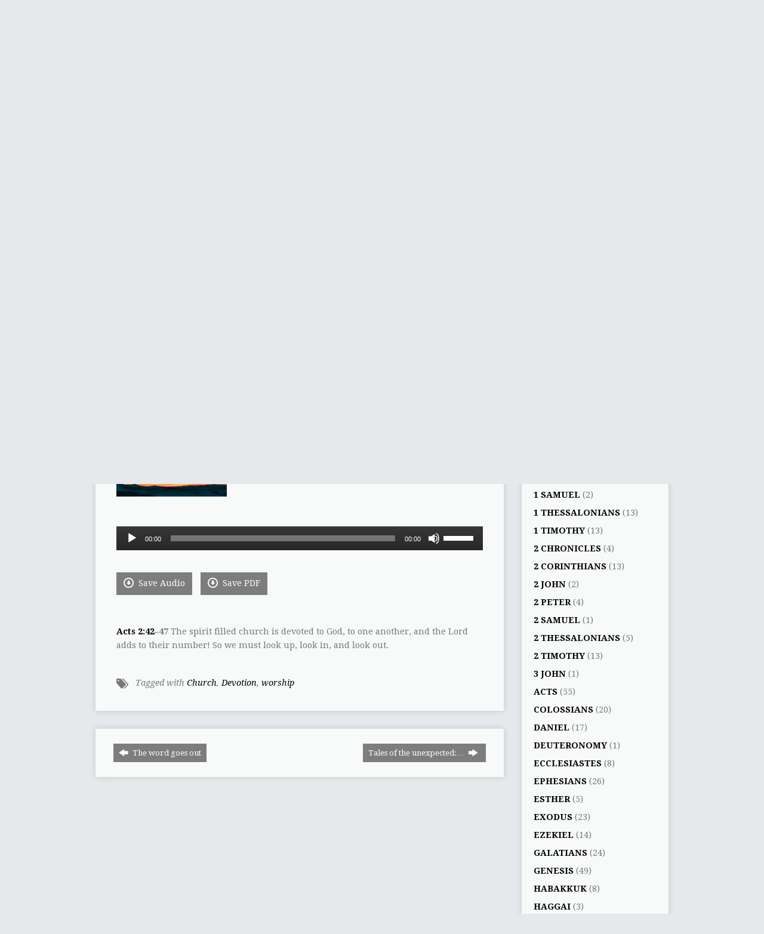

--- FILE ---
content_type: text/html; charset=UTF-8
request_url: https://stpetersbarge.org/sermons/the-new-community/?player=audio
body_size: 29809
content:
<!DOCTYPE html>
<!--[if IE 8 ]><html class="ie8 no-js resurrect-html" lang="en-GB"> <![endif]-->
<!--[if (gte IE 9)|!(IE)]><!--><html class="no-js resurrect-html" lang="en-GB"> <!--<![endif]-->
<head>
<meta charset="UTF-8" />
<link rel="pingback" href="https://stpetersbarge.org/xmlrpc.php" />
<title>The new community &#8211; St Peter&#039;s Barge</title>
<meta name='robots' content='max-image-preview:large' />
<link rel='dns-prefetch' href='//fonts.googleapis.com' />
<link rel="alternate" type="application/rss+xml" title="St Peter&#039;s Barge &raquo; Feed" href="https://stpetersbarge.org/feed/" />
<link rel="alternate" type="application/rss+xml" title="St Peter&#039;s Barge &raquo; Comments Feed" href="https://stpetersbarge.org/comments/feed/" />
<link rel="alternate" type="text/calendar" title="St Peter&#039;s Barge &raquo; iCal Feed" href="https://stpetersbarge.org/bargeevents/?ical=1" />
<link rel="alternate" title="oEmbed (JSON)" type="application/json+oembed" href="https://stpetersbarge.org/wp-json/oembed/1.0/embed?url=https%3A%2F%2Fstpetersbarge.org%2Fsermons%2Fthe-new-community%2F" />
<link rel="alternate" title="oEmbed (XML)" type="text/xml+oembed" href="https://stpetersbarge.org/wp-json/oembed/1.0/embed?url=https%3A%2F%2Fstpetersbarge.org%2Fsermons%2Fthe-new-community%2F&#038;format=xml" />
<style id='wp-img-auto-sizes-contain-inline-css' type='text/css'>
img:is([sizes=auto i],[sizes^="auto," i]){contain-intrinsic-size:3000px 1500px}
/*# sourceURL=wp-img-auto-sizes-contain-inline-css */
</style>
<style id='wp-emoji-styles-inline-css' type='text/css'>

	img.wp-smiley, img.emoji {
		display: inline !important;
		border: none !important;
		box-shadow: none !important;
		height: 1em !important;
		width: 1em !important;
		margin: 0 0.07em !important;
		vertical-align: -0.1em !important;
		background: none !important;
		padding: 0 !important;
	}
/*# sourceURL=wp-emoji-styles-inline-css */
</style>
<link rel='stylesheet' id='wp-block-library-css' href='https://stpetersbarge.org/wp-includes/css/dist/block-library/style.min.css?ver=6.9' type='text/css' media='all' />
<style id='wp-block-paragraph-inline-css' type='text/css'>
.is-small-text{font-size:.875em}.is-regular-text{font-size:1em}.is-large-text{font-size:2.25em}.is-larger-text{font-size:3em}.has-drop-cap:not(:focus):first-letter{float:left;font-size:8.4em;font-style:normal;font-weight:100;line-height:.68;margin:.05em .1em 0 0;text-transform:uppercase}body.rtl .has-drop-cap:not(:focus):first-letter{float:none;margin-left:.1em}p.has-drop-cap.has-background{overflow:hidden}:root :where(p.has-background){padding:1.25em 2.375em}:where(p.has-text-color:not(.has-link-color)) a{color:inherit}p.has-text-align-left[style*="writing-mode:vertical-lr"],p.has-text-align-right[style*="writing-mode:vertical-rl"]{rotate:180deg}
/*# sourceURL=https://stpetersbarge.org/wp-includes/blocks/paragraph/style.min.css */
</style>
<style id='global-styles-inline-css' type='text/css'>
:root{--wp--preset--aspect-ratio--square: 1;--wp--preset--aspect-ratio--4-3: 4/3;--wp--preset--aspect-ratio--3-4: 3/4;--wp--preset--aspect-ratio--3-2: 3/2;--wp--preset--aspect-ratio--2-3: 2/3;--wp--preset--aspect-ratio--16-9: 16/9;--wp--preset--aspect-ratio--9-16: 9/16;--wp--preset--color--black: #000000;--wp--preset--color--cyan-bluish-gray: #abb8c3;--wp--preset--color--white: #ffffff;--wp--preset--color--pale-pink: #f78da7;--wp--preset--color--vivid-red: #cf2e2e;--wp--preset--color--luminous-vivid-orange: #ff6900;--wp--preset--color--luminous-vivid-amber: #fcb900;--wp--preset--color--light-green-cyan: #7bdcb5;--wp--preset--color--vivid-green-cyan: #00d084;--wp--preset--color--pale-cyan-blue: #8ed1fc;--wp--preset--color--vivid-cyan-blue: #0693e3;--wp--preset--color--vivid-purple: #9b51e0;--wp--preset--gradient--vivid-cyan-blue-to-vivid-purple: linear-gradient(135deg,rgb(6,147,227) 0%,rgb(155,81,224) 100%);--wp--preset--gradient--light-green-cyan-to-vivid-green-cyan: linear-gradient(135deg,rgb(122,220,180) 0%,rgb(0,208,130) 100%);--wp--preset--gradient--luminous-vivid-amber-to-luminous-vivid-orange: linear-gradient(135deg,rgb(252,185,0) 0%,rgb(255,105,0) 100%);--wp--preset--gradient--luminous-vivid-orange-to-vivid-red: linear-gradient(135deg,rgb(255,105,0) 0%,rgb(207,46,46) 100%);--wp--preset--gradient--very-light-gray-to-cyan-bluish-gray: linear-gradient(135deg,rgb(238,238,238) 0%,rgb(169,184,195) 100%);--wp--preset--gradient--cool-to-warm-spectrum: linear-gradient(135deg,rgb(74,234,220) 0%,rgb(151,120,209) 20%,rgb(207,42,186) 40%,rgb(238,44,130) 60%,rgb(251,105,98) 80%,rgb(254,248,76) 100%);--wp--preset--gradient--blush-light-purple: linear-gradient(135deg,rgb(255,206,236) 0%,rgb(152,150,240) 100%);--wp--preset--gradient--blush-bordeaux: linear-gradient(135deg,rgb(254,205,165) 0%,rgb(254,45,45) 50%,rgb(107,0,62) 100%);--wp--preset--gradient--luminous-dusk: linear-gradient(135deg,rgb(255,203,112) 0%,rgb(199,81,192) 50%,rgb(65,88,208) 100%);--wp--preset--gradient--pale-ocean: linear-gradient(135deg,rgb(255,245,203) 0%,rgb(182,227,212) 50%,rgb(51,167,181) 100%);--wp--preset--gradient--electric-grass: linear-gradient(135deg,rgb(202,248,128) 0%,rgb(113,206,126) 100%);--wp--preset--gradient--midnight: linear-gradient(135deg,rgb(2,3,129) 0%,rgb(40,116,252) 100%);--wp--preset--font-size--small: 13px;--wp--preset--font-size--medium: 20px;--wp--preset--font-size--large: 36px;--wp--preset--font-size--x-large: 42px;--wp--preset--spacing--20: 0.44rem;--wp--preset--spacing--30: 0.67rem;--wp--preset--spacing--40: 1rem;--wp--preset--spacing--50: 1.5rem;--wp--preset--spacing--60: 2.25rem;--wp--preset--spacing--70: 3.38rem;--wp--preset--spacing--80: 5.06rem;--wp--preset--shadow--natural: 6px 6px 9px rgba(0, 0, 0, 0.2);--wp--preset--shadow--deep: 12px 12px 50px rgba(0, 0, 0, 0.4);--wp--preset--shadow--sharp: 6px 6px 0px rgba(0, 0, 0, 0.2);--wp--preset--shadow--outlined: 6px 6px 0px -3px rgb(255, 255, 255), 6px 6px rgb(0, 0, 0);--wp--preset--shadow--crisp: 6px 6px 0px rgb(0, 0, 0);}:where(.is-layout-flex){gap: 0.5em;}:where(.is-layout-grid){gap: 0.5em;}body .is-layout-flex{display: flex;}.is-layout-flex{flex-wrap: wrap;align-items: center;}.is-layout-flex > :is(*, div){margin: 0;}body .is-layout-grid{display: grid;}.is-layout-grid > :is(*, div){margin: 0;}:where(.wp-block-columns.is-layout-flex){gap: 2em;}:where(.wp-block-columns.is-layout-grid){gap: 2em;}:where(.wp-block-post-template.is-layout-flex){gap: 1.25em;}:where(.wp-block-post-template.is-layout-grid){gap: 1.25em;}.has-black-color{color: var(--wp--preset--color--black) !important;}.has-cyan-bluish-gray-color{color: var(--wp--preset--color--cyan-bluish-gray) !important;}.has-white-color{color: var(--wp--preset--color--white) !important;}.has-pale-pink-color{color: var(--wp--preset--color--pale-pink) !important;}.has-vivid-red-color{color: var(--wp--preset--color--vivid-red) !important;}.has-luminous-vivid-orange-color{color: var(--wp--preset--color--luminous-vivid-orange) !important;}.has-luminous-vivid-amber-color{color: var(--wp--preset--color--luminous-vivid-amber) !important;}.has-light-green-cyan-color{color: var(--wp--preset--color--light-green-cyan) !important;}.has-vivid-green-cyan-color{color: var(--wp--preset--color--vivid-green-cyan) !important;}.has-pale-cyan-blue-color{color: var(--wp--preset--color--pale-cyan-blue) !important;}.has-vivid-cyan-blue-color{color: var(--wp--preset--color--vivid-cyan-blue) !important;}.has-vivid-purple-color{color: var(--wp--preset--color--vivid-purple) !important;}.has-black-background-color{background-color: var(--wp--preset--color--black) !important;}.has-cyan-bluish-gray-background-color{background-color: var(--wp--preset--color--cyan-bluish-gray) !important;}.has-white-background-color{background-color: var(--wp--preset--color--white) !important;}.has-pale-pink-background-color{background-color: var(--wp--preset--color--pale-pink) !important;}.has-vivid-red-background-color{background-color: var(--wp--preset--color--vivid-red) !important;}.has-luminous-vivid-orange-background-color{background-color: var(--wp--preset--color--luminous-vivid-orange) !important;}.has-luminous-vivid-amber-background-color{background-color: var(--wp--preset--color--luminous-vivid-amber) !important;}.has-light-green-cyan-background-color{background-color: var(--wp--preset--color--light-green-cyan) !important;}.has-vivid-green-cyan-background-color{background-color: var(--wp--preset--color--vivid-green-cyan) !important;}.has-pale-cyan-blue-background-color{background-color: var(--wp--preset--color--pale-cyan-blue) !important;}.has-vivid-cyan-blue-background-color{background-color: var(--wp--preset--color--vivid-cyan-blue) !important;}.has-vivid-purple-background-color{background-color: var(--wp--preset--color--vivid-purple) !important;}.has-black-border-color{border-color: var(--wp--preset--color--black) !important;}.has-cyan-bluish-gray-border-color{border-color: var(--wp--preset--color--cyan-bluish-gray) !important;}.has-white-border-color{border-color: var(--wp--preset--color--white) !important;}.has-pale-pink-border-color{border-color: var(--wp--preset--color--pale-pink) !important;}.has-vivid-red-border-color{border-color: var(--wp--preset--color--vivid-red) !important;}.has-luminous-vivid-orange-border-color{border-color: var(--wp--preset--color--luminous-vivid-orange) !important;}.has-luminous-vivid-amber-border-color{border-color: var(--wp--preset--color--luminous-vivid-amber) !important;}.has-light-green-cyan-border-color{border-color: var(--wp--preset--color--light-green-cyan) !important;}.has-vivid-green-cyan-border-color{border-color: var(--wp--preset--color--vivid-green-cyan) !important;}.has-pale-cyan-blue-border-color{border-color: var(--wp--preset--color--pale-cyan-blue) !important;}.has-vivid-cyan-blue-border-color{border-color: var(--wp--preset--color--vivid-cyan-blue) !important;}.has-vivid-purple-border-color{border-color: var(--wp--preset--color--vivid-purple) !important;}.has-vivid-cyan-blue-to-vivid-purple-gradient-background{background: var(--wp--preset--gradient--vivid-cyan-blue-to-vivid-purple) !important;}.has-light-green-cyan-to-vivid-green-cyan-gradient-background{background: var(--wp--preset--gradient--light-green-cyan-to-vivid-green-cyan) !important;}.has-luminous-vivid-amber-to-luminous-vivid-orange-gradient-background{background: var(--wp--preset--gradient--luminous-vivid-amber-to-luminous-vivid-orange) !important;}.has-luminous-vivid-orange-to-vivid-red-gradient-background{background: var(--wp--preset--gradient--luminous-vivid-orange-to-vivid-red) !important;}.has-very-light-gray-to-cyan-bluish-gray-gradient-background{background: var(--wp--preset--gradient--very-light-gray-to-cyan-bluish-gray) !important;}.has-cool-to-warm-spectrum-gradient-background{background: var(--wp--preset--gradient--cool-to-warm-spectrum) !important;}.has-blush-light-purple-gradient-background{background: var(--wp--preset--gradient--blush-light-purple) !important;}.has-blush-bordeaux-gradient-background{background: var(--wp--preset--gradient--blush-bordeaux) !important;}.has-luminous-dusk-gradient-background{background: var(--wp--preset--gradient--luminous-dusk) !important;}.has-pale-ocean-gradient-background{background: var(--wp--preset--gradient--pale-ocean) !important;}.has-electric-grass-gradient-background{background: var(--wp--preset--gradient--electric-grass) !important;}.has-midnight-gradient-background{background: var(--wp--preset--gradient--midnight) !important;}.has-small-font-size{font-size: var(--wp--preset--font-size--small) !important;}.has-medium-font-size{font-size: var(--wp--preset--font-size--medium) !important;}.has-large-font-size{font-size: var(--wp--preset--font-size--large) !important;}.has-x-large-font-size{font-size: var(--wp--preset--font-size--x-large) !important;}
/*# sourceURL=global-styles-inline-css */
</style>

<style id='classic-theme-styles-inline-css' type='text/css'>
/*! This file is auto-generated */
.wp-block-button__link{color:#fff;background-color:#32373c;border-radius:9999px;box-shadow:none;text-decoration:none;padding:calc(.667em + 2px) calc(1.333em + 2px);font-size:1.125em}.wp-block-file__button{background:#32373c;color:#fff;text-decoration:none}
/*# sourceURL=/wp-includes/css/classic-themes.min.css */
</style>
<link rel='stylesheet' id='contact-form-7-css' href='https://stpetersbarge.org/wp-content/plugins/contact-form-7/includes/css/styles.css?ver=6.1.4' type='text/css' media='all' />
<link rel='stylesheet' id='resurrect-google-fonts-css' href='//fonts.googleapis.com/css?family=Quicksand:400,700%7CDroid+Serif:400,700,400italic,700italic%7COswald:400,700%7CDroid+Sans:400,700' type='text/css' media='all' />
<link rel='stylesheet' id='elusive-webfont-css' href='https://stpetersbarge.org/wp-content/themes/resurrect/css/elusive-webfont.css?ver=3.2' type='text/css' media='all' />
<link rel='stylesheet' id='resurrect-style-css' href='https://stpetersbarge.org/wp-content/themes/resurrect/style.css?ver=3.2' type='text/css' media='all' />
<link rel='stylesheet' id='resurrect-responsive-css' href='https://stpetersbarge.org/wp-content/themes/resurrect/css/responsive.css?ver=3.2' type='text/css' media='all' />
<link rel='stylesheet' id='resurrect-color-css' href='https://stpetersbarge.org/wp-content/themes/resurrect/colors/light/style.css?ver=3.2' type='text/css' media='all' />
<link rel='stylesheet' id='ESV_CSS-css' href='https://stpetersbarge.org/wp-content/plugins/esv-plugin/esv.css?ver=6.9' type='text/css' media='all' />
<script type="text/javascript" src="https://stpetersbarge.org/wp-includes/js/jquery/jquery.min.js?ver=3.7.1" id="jquery-core-js"></script>
<script type="text/javascript" src="https://stpetersbarge.org/wp-includes/js/jquery/jquery-migrate.min.js?ver=3.4.1" id="jquery-migrate-js"></script>
<script type="text/javascript" id="ctfw-ie-unsupported-js-extra">
/* <![CDATA[ */
var ctfw_ie_unsupported = {"default_version":"7","min_version":"5","max_version":"9","version":"7","message":"You are using an outdated version of Internet Explorer. Please upgrade your browser to use this site.","redirect_url":"http://browsehappy.com/"};
//# sourceURL=ctfw-ie-unsupported-js-extra
/* ]]> */
</script>
<script type="text/javascript" src="https://stpetersbarge.org/wp-content/themes/resurrect/framework/js/ie-unsupported.js?ver=3.2" id="ctfw-ie-unsupported-js"></script>
<script type="text/javascript" src="https://stpetersbarge.org/wp-content/themes/resurrect/framework/js/jquery.fitvids.js?ver=3.2" id="fitvids-js"></script>
<script type="text/javascript" id="ctfw-responsive-embeds-js-extra">
/* <![CDATA[ */
var ctfw_responsive_embeds = {"wp_responsive_embeds":"1"};
//# sourceURL=ctfw-responsive-embeds-js-extra
/* ]]> */
</script>
<script type="text/javascript" src="https://stpetersbarge.org/wp-content/themes/resurrect/framework/js/responsive-embeds.js?ver=3.2" id="ctfw-responsive-embeds-js"></script>
<script type="text/javascript" src="https://stpetersbarge.org/wp-content/themes/resurrect/js/modernizr.custom.js?ver=3.2" id="modernizr-custom-js"></script>
<script type="text/javascript" src="https://stpetersbarge.org/wp-content/themes/resurrect/js/jquery.meanmenu.min.js?ver=3.2" id="jquery-meanmenu-js"></script>
<script type="text/javascript" src="https://stpetersbarge.org/wp-content/themes/resurrect/js/superfish.modified.js?ver=3.2" id="superfish-js"></script>
<script type="text/javascript" src="https://stpetersbarge.org/wp-content/themes/resurrect/js/supersubs.js?ver=3.2" id="supersubs-js"></script>
<script type="text/javascript" src="https://stpetersbarge.org/wp-content/themes/resurrect/js/jquery.debouncedresize.min.js?ver=3.2" id="jquery-debouncedresize-js"></script>
<script type="text/javascript" src="https://stpetersbarge.org/wp-content/themes/resurrect/js/jquery.smooth-scroll.min.js?ver=3.2" id="jquery-smooth-scroll-js"></script>
<script type="text/javascript" src="https://stpetersbarge.org/wp-content/themes/resurrect/js/jquery_cookie.min.js?ver=3.2" id="jquery-cookie-js"></script>
<script type="text/javascript" id="resurrect-main-js-extra">
/* <![CDATA[ */
var resurrect_main = {"site_path":"/","home_url":"https://stpetersbarge.org","color_url":"https://stpetersbarge.org/wp-content/themes/resurrect/colors/light","is_ssl":"1","current_protocol":"https","mobile_menu_label":"Menu","slider_slideshow":"1","slider_speed":"5000","comment_name_required":"1","comment_email_required":"1","comment_name_error_required":"Required","comment_email_error_required":"Required","comment_email_error_invalid":"Invalid Email","comment_url_error_invalid":"Invalid URL","comment_message_error_required":"Comment Required"};
//# sourceURL=resurrect-main-js-extra
/* ]]> */
</script>
<script type="text/javascript" src="https://stpetersbarge.org/wp-content/themes/resurrect/js/main.js?ver=3.2" id="resurrect-main-js"></script>
<link rel="https://api.w.org/" href="https://stpetersbarge.org/wp-json/" /><link rel="alternate" title="JSON" type="application/json" href="https://stpetersbarge.org/wp-json/wp/v2/ctc_sermon/19373" /><link rel="EditURI" type="application/rsd+xml" title="RSD" href="https://stpetersbarge.org/xmlrpc.php?rsd" />
<meta name="generator" content="WordPress 6.9" />
<link rel="canonical" href="https://stpetersbarge.org/sermons/the-new-community/" />
<link rel='shortlink' href='https://stpetersbarge.org/?p=19373' />
		<meta name="abstract" content="London&#039;s floating church">
		<meta name="author" content="St Peter&#039;s Barge">
		<meta name="classification" content="Church">
		<meta name="copyright" content="Copyright St Peter&#039;s Barge - All rights Reserved.">
		<meta name="distribution" content="Global">
		<meta name="language" content="EN">
		<meta name="publisher" content="St Peter&#039;s Barge">
		<meta name="rating" content="General">
		<meta name="resource-type" content="Document">
		<meta name="revisit-after" content="3">
		<meta name="subject" content="Church">
		<meta name="template" content="Resurrect">
		<meta name="robots" content="index,follow">
		<meta name="example" content="custom: 2023-08-30">
<meta name="tec-api-version" content="v1"><meta name="tec-api-origin" content="https://stpetersbarge.org"><link rel="alternate" href="https://stpetersbarge.org/wp-json/tribe/events/v1/" /><style type="text/css">
#resurrect-logo-text {
	font-family: 'Quicksand', Arial, Helvetica, sans-serif;
}

body, input, textarea, select, .sf-menu li li a, .flex-description, #cancel-comment-reply-link, .resurrect-accordion-section-title, a.resurrect-button, a.comment-reply-link, a.comment-edit-link, a.post-edit-link, .resurrect-nav-left-right a, input[type=submit], .wp-block-file .wp-block-file__button, pre.wp-block-verse {
	font-family: 'Droid Serif', Georgia, 'Bitstream Vera Serif', 'Times New Roman', Times, serif;
}

#resurrect-header-menu-links > li > a .ctfw-header-menu-link-title, #resurrect-footer-menu-links {
	font-family: 'Oswald', Arial, Helvetica, sans-serif;
}

#resurrect-intro-heading, .resurrect-main-title, .resurrect-entry-content h1:not(.resurrect-calendar-list-entry-title), .resurrect-entry-content h2, .resurrect-entry-content h3, .resurrect-entry-content h4, .resurrect-entry-content h5, .resurrect-entry-content h6, .mce-content-body h1, .mce-content-body h2, .mce-content-body h3, .mce-content-body h4, .mce-content-body h5, .mce-content-body h6, .resurrect-author-box h1, .resurrect-person header h1, .resurrect-location header h1, .resurrect-entry-short h1, #reply-title, #resurrect-comments-title, .flex-title, .resurrect-caption-image-title, #resurrect-banner h1, h1.resurrect-widget-title, .resurrect-header-right-item-date, .resurrect-calendar-table-header-row, .has-drop-cap:not(:focus):first-letter {
	font-family: 'Droid Sans', Arial, Helvetica, sans-serif;
}

#resurrect-logo-image {
	left: 5px;
}

</style>
<script type="text/javascript">
if ( jQuery.cookie( 'resurrect_responsive_off' ) ) {

	// Add helper class without delay
	jQuery( 'html' ).addClass( 'resurrect-responsive-off' );

	// Disable responsive.css
	jQuery( '#resurrect-responsive-css' ).remove();

} else {

	// Add helper class without delay
	jQuery( 'html' ).addClass( 'resurrect-responsive-on' );

	// Add viewport meta to head -- IMMEDIATELY, not on ready()
	jQuery( 'head' ).append(' <meta name="viewport" content="width=device-width, initial-scale=1">' );

}
</script>
<!-- All in one Favicon 4.8 --><link rel="icon" href="https://stpetersbarge.org/wp-content/uploads/2014/05/favicon2.png" type="image/png" />
<style type="text/css" id="custom-background-css">
body.custom-background { background-color: #e6e9eb; background-image: url("https://stpetersbarge.org/wp-content/uploads/2014/03/background-3.gif"); background-position: center center; background-size: auto; background-repeat: no-repeat; background-attachment: scroll; }
</style>
			<style type="text/css" id="wp-custom-css">
			h1, h2 ,h3, h4, h5, h6 {
    text-transform: none;
}
.safeg li {
		margin-bottom: 10px;
}		</style>
		<link rel='stylesheet' id='mediaelement-css' href='https://stpetersbarge.org/wp-includes/js/mediaelement/mediaelementplayer-legacy.min.css?ver=4.2.17' type='text/css' media='all' />
<link rel='stylesheet' id='wp-mediaelement-css' href='https://stpetersbarge.org/wp-includes/js/mediaelement/wp-mediaelement.min.css?ver=6.9' type='text/css' media='all' />
</head>
<body class="wp-singular ctc_sermon-template-default single single-ctc_sermon postid-19373 custom-background wp-embed-responsive wp-theme-resurrect tribe-no-js resurrect-logo-font-quicksand resurrect-heading-font-droid-sans resurrect-menu-font-oswald resurrect-body-font-droid-serif resurrect-background-image-file-background-3 resurrect-has-banner">

<div id="resurrect-container">

	
		<div id="resurrect-top" class="resurrect-top-has-icons resurrect-top-has-menu resurrect-top-has-search">

			<div id="resurrect-top-inner">

				<div id="resurrect-top-content" class="resurrect-clearfix">

					<ul class="resurrect-list-icons">
	<li><a href="https://www.facebook.com/stpetersbarge" class="el-icon-facebook" title="Facebook" target="_blank"></a></li>
	<li><a href="https://twitter.com/stpetersbarge" class="el-icon-twitter" title="Twitter" target="_blank"></a></li>
	<li><a href="https://geo.itunes.apple.com/gb/podcast/st-peters-barge-sermons/id1046963473?mt=2" class="el-icon-podcast" title="Podcast" target="_blank"></a></li>
</ul>
					<div id="resurrect-top-right">

						<div id="resurrect-top-menu">

							<ul id="resurrect-top-menu-links" class="menu"><li id="menu-item-999" class="menu-item menu-item-type-post_type menu-item-object-page menu-item-home menu-item-999"><a href="https://stpetersbarge.org/">Home</a></li>
<li id="menu-item-1000" class="menu-item menu-item-type-post_type menu-item-object-page menu-item-1000"><a href="https://stpetersbarge.org/contact-2/">Contact</a></li>
</ul>
						</div>

						
							<div id="resurrect-top-search">
								
<div class="resurrect-search-form">
	<form method="get" action="https://stpetersbarge.org/">
		<label class="screen-reader-text">Search</label>
		<div class="resurrect-search-field">
			<input type="text" name="s" aria-label="Search">
		</div>
		<a href="#" class="resurrect-search-button el-icon-search" title="Search"></a>
	</form>
</div>
							</div>

						
					</div>

				</div>

			</div>

		</div>

	
	<div id="resurrect-middle">

		<div id="resurrect-middle-content" class="resurrect-clearfix">

			<header id="resurrect-header" class="resurrect-header-text-dark">

				<div id="resurrect-header-inner">

					<div id="resurrect-header-content">

						<div id="resurrect-logo">

							<div id="resurrect-logo-content">

								
									
									<div id="resurrect-logo-image" class="resurrect-has-hidpi-logo">

										<a href="https://stpetersbarge.org/">

											<img src="https://stpetersbarge.org/wp-content/uploads/2014/02/barge_logo.png" alt="St Peter&#039;s Barge" id="resurrect-logo-regular">

																							<img src="https://stpetersbarge.org/wp-content/uploads/2014/02/barge_logo@2x.png" alt="St Peter&#039;s Barge" id="resurrect-logo-hidpi">
											
										</a>

									</div>

								
								
							</div>

						</div>

						<div id="resurrect-header-right">

							<div id="resurrect-header-right-inner">

								<div id="resurrect-header-right-content">

									
								</div>

							</div>

						</div>

					</div>

				</div>

				<nav id="resurrect-header-menu" class="resurrect-clearfix">

					<div id="resurrect-header-menu-inner" class="resurrect-clearfix">

						<ul id="resurrect-header-menu-links" class="sf-menu"><li id="menu-item-1089" class="menu-item menu-item-type-post_type menu-item-object-page menu-item-has-children menu-item-1089"><a href="https://stpetersbarge.org/vision/"><div class="ctfw-header-menu-link-inner"><div class="ctfw-header-menu-link-title">About Us</div><div class="ctfw-header-menu-link-description">Who we are</div></div></a>
<ul class="sub-menu">
	<li id="menu-item-1253" class="menu-item menu-item-type-custom menu-item-object-custom menu-item-1253"><a href="https://stpetersbarge.org/?p=334">Contact &#038; Location</a></li>
	<li id="menu-item-1086" class="menu-item menu-item-type-post_type menu-item-object-page menu-item-1086"><a href="https://stpetersbarge.org/vision/">Vision</a></li>
	<li id="menu-item-17733" class="menu-item menu-item-type-post_type menu-item-object-page menu-item-17733"><a href="https://stpetersbarge.org/who-is-who/">Who is who</a></li>
	<li id="menu-item-5160" class="menu-item menu-item-type-post_type menu-item-object-page menu-item-5160"><a href="https://stpetersbarge.org/image-gallery/">Image gallery</a></li>
	<li id="menu-item-1087" class="menu-item menu-item-type-custom menu-item-object-custom menu-item-1087"><a href="https://stpetersbarge.org/group/mission-partners/">Mission Partners</a></li>
	<li id="menu-item-1464" class="menu-item menu-item-type-post_type menu-item-object-page menu-item-1464"><a href="https://stpetersbarge.org/giving/">Giving</a></li>
	<li id="menu-item-8143" class="menu-item menu-item-type-post_type menu-item-object-page menu-item-8143"><a href="https://stpetersbarge.org/st-peters-barge-general-privacy-policy/">St Peter’s Barge General Privacy Policy</a></li>
</ul>
</li>
<li id="menu-item-3465" class="menu-item menu-item-type-post_type menu-item-object-page menu-item-has-children menu-item-3465"><a href="https://stpetersbarge.org/wharf-workers/"><div class="ctfw-header-menu-link-inner"><div class="ctfw-header-menu-link-title">Wharf workers</div><div class="ctfw-header-menu-link-description">Midweek church life</div></div></a>
<ul class="sub-menu">
	<li id="menu-item-3463" class="menu-item menu-item-type-post_type menu-item-object-page menu-item-3463"><a href="https://stpetersbarge.org/wharf-workers/">Overview</a></li>
	<li id="menu-item-3462" class="menu-item menu-item-type-post_type menu-item-object-page menu-item-3462"><a href="https://stpetersbarge.org/wharf-workers/lunchtime-talks/">Lunchtime talks</a></li>
	<li id="menu-item-3461" class="menu-item menu-item-type-post_type menu-item-object-page menu-item-3461"><a href="https://stpetersbarge.org/wharf-workers/partnership-groups/">Partnership groups</a></li>
	<li id="menu-item-15773" class="menu-item menu-item-type-custom menu-item-object-custom menu-item-15773"><a target="_blank" href="https://stpetersbarge.org/wp-content/uploads/2021/01/MDWK-JY-Evangelism-in-the-Workplace.pdf">Evangelism in the Workplace</a></li>
</ul>
</li>
<li id="menu-item-1111" class="menu-item menu-item-type-post_type menu-item-object-page menu-item-has-children menu-item-1111"><a href="https://stpetersbarge.org/living-locally/"><div class="ctfw-header-menu-link-inner"><div class="ctfw-header-menu-link-title">Living Locally</div><div class="ctfw-header-menu-link-description">Sunday church life</div></div></a>
<ul class="sub-menu">
	<li id="menu-item-1686" class="menu-item menu-item-type-custom menu-item-object-custom menu-item-1686"><a href="https://stpetersbarge.org/living-locally/#SundayServices">Sunday Service</a></li>
	<li id="menu-item-1112" class="menu-item menu-item-type-custom menu-item-object-custom menu-item-1112"><a href="https://stpetersbarge.org/events/sunday-school-creche/">Sunday School &#038; Creche</a></li>
	<li id="menu-item-1438" class="menu-item menu-item-type-custom menu-item-object-custom menu-item-1438"><a href="https://stpetersbarge.org/events/hope-explored-online-course-thursday-evenings/">Hope Explored</a></li>
	<li id="menu-item-18579" class="menu-item menu-item-type-post_type menu-item-object-page menu-item-18579"><a title="https://stpetersbarge.org/events/christianity-explored/" target="_blank" href="https://stpetersbarge.org/christianity-explored/">Christianity Explored</a></li>
	<li id="menu-item-1623" class="menu-item menu-item-type-custom menu-item-object-custom menu-item-1623"><a href="https://stpetersbarge.org/living-locally#GG">Growth Groups</a></li>
	<li id="menu-item-1125" class="menu-item menu-item-type-custom menu-item-object-custom menu-item-1125"><a href="https://stpetersbarge.org/?p=1122">Weekend Away</a></li>
</ul>
</li>
<li id="menu-item-1133" class="menu-item menu-item-type-post_type menu-item-object-page menu-item-has-children menu-item-1133"><a href="https://stpetersbarge.org/get-involved/"><div class="ctfw-header-menu-link-inner"><div class="ctfw-header-menu-link-title">Get Involved</div><div class="ctfw-header-menu-link-description">Our activities</div></div></a>
<ul class="sub-menu">
	<li id="menu-item-16013" class="menu-item menu-item-type-post_type menu-item-object-ctc_event menu-item-16013"><a title="http://stpetersbarge.org/events/hope-explored-online-course-thursday-evenings/" target="_blank" href="https://stpetersbarge.org/events/hope-explored-course/">Hope Explored</a></li>
	<li id="menu-item-1159" class="menu-item menu-item-type-custom menu-item-object-custom menu-item-1159"><a target="_blank" href="https://stpetersbarge.org/events/christianity-explored/">Christianity Explored</a></li>
	<li id="menu-item-1625" class="menu-item menu-item-type-custom menu-item-object-custom menu-item-1625"><a href="https://stpetersbarge.org/living-locally#GG">Growth Groups</a></li>
	<li id="menu-item-9332" class="menu-item menu-item-type-post_type menu-item-object-page menu-item-9332"><a href="https://stpetersbarge.org/mens-fellowship/">Men’s Fellowship</a></li>
	<li id="menu-item-9331" class="menu-item menu-item-type-post_type menu-item-object-page menu-item-9331"><a href="https://stpetersbarge.org/womens-events/">Women’s Events</a></li>
	<li id="menu-item-19222" class="menu-item menu-item-type-custom menu-item-object-custom menu-item-19222"><a href="https://stpetersbarge.org/wp-content/uploads/2023/07/Barge-practical-care-for-others.jpg">Barge Practical Care For Others</a></li>
</ul>
</li>
<li id="menu-item-1268" class="menu-item menu-item-type-custom menu-item-object-custom menu-item-1268"><a href="https://stpetersbarge.org/bargeevents/"><div class="ctfw-header-menu-link-inner"><div class="ctfw-header-menu-link-title">What&#8217;s On</div><div class="ctfw-header-menu-link-description">Events Calendar</div></div></a></li>
<li id="menu-item-1162" class="menu-item menu-item-type-custom menu-item-object-custom menu-item-has-children menu-item-1162"><a href="#"><div class="ctfw-header-menu-link-inner"><div class="ctfw-header-menu-link-title">Resources</div><div class="ctfw-header-menu-link-description">Talks &#038; more</div></div></a>
<ul class="sub-menu">
	<li id="menu-item-1182" class="menu-item menu-item-type-post_type menu-item-object-page menu-item-1182"><a href="https://stpetersbarge.org/sermon/">Audio Sermons</a></li>
	<li id="menu-item-1388" class="menu-item menu-item-type-custom menu-item-object-custom menu-item-1388"><a href="https://stpetersbarge.org/media/media.php?type=talk&amp;orderby=date">Sermon Archive</a></li>
	<li id="menu-item-1523" class="menu-item menu-item-type-custom menu-item-object-custom menu-item-1523"><a href="https://www.google.com/calendar/embed?src=c3RwZXRlcnNiYXJnZUBnbWFpbC5jb20">Prayer Diary [Google Calendar]</a></li>
	<li id="menu-item-1710" class="menu-item menu-item-type-post_type menu-item-object-page menu-item-1710"><a href="https://stpetersbarge.org/useful-links/">Useful Links</a></li>
	<li id="menu-item-12627" class="menu-item menu-item-type-custom menu-item-object-custom menu-item-12627"><a target="_blank" href="https://www.10ofthose.com/uk/affiliates/stpetersbarge">Virtual bookstall &#8211; 10ofthose.com</a></li>
	<li id="menu-item-8998" class="menu-item menu-item-type-custom menu-item-object-custom menu-item-8998"><a target="_blank" href="https://www.thegoodbook.co.uk/bookstall/stpetersbarge/">eBookstall &#8211; thegoodbook.co.uk</a></li>
</ul>
</li>
<li id="menu-item-22221" class="menu-item menu-item-type-post_type menu-item-object-page menu-item-has-children menu-item-22221 ctfw-header-menu-link-no-description"><a href="https://stpetersbarge.org/safeguarding/"><div class="ctfw-header-menu-link-inner"><div class="ctfw-header-menu-link-title">Safeguarding</div></div></a>
<ul class="sub-menu">
	<li id="menu-item-22229" class="menu-item menu-item-type-post_type menu-item-object-page menu-item-22229"><a href="https://stpetersbarge.org/safeguarding/">Safeguarding at St Peter&#8217;s Barge</a></li>
	<li id="menu-item-22223" class="menu-item menu-item-type-post_type menu-item-object-page menu-item-22223"><a href="https://stpetersbarge.org/stpetersbarge-safeguarding-policy-statement/">Church Safeguarding policy statement</a></li>
	<li id="menu-item-22224" class="menu-item menu-item-type-post_type menu-item-object-page menu-item-22224"><a href="https://stpetersbarge.org/safeguarding/important-contact-details/">Important Contact Details</a></li>
	<li id="menu-item-22225" class="menu-item menu-item-type-post_type menu-item-object-page menu-item-22225"><a href="https://stpetersbarge.org/safeguarding/safeguarding-team-info/">Safeguarding Team Info</a></li>
	<li id="menu-item-22226" class="menu-item menu-item-type-post_type menu-item-object-page menu-item-22226"><a href="https://stpetersbarge.org/safeguarding/resources-and-sermons-on-mental-health/">Resources and Sermons on Mental Health</a></li>
</ul>
</li>
<li id="menu-item-14483" class="menu-item menu-item-type-post_type menu-item-object-page menu-item-has-children menu-item-14483 ctfw-header-menu-link-no-description"><a href="https://stpetersbarge.org/%e6%ad%a1%e8%bf%8e%e6%82%a8/"><div class="ctfw-header-menu-link-inner"><div class="ctfw-header-menu-link-title">歡迎您</div></div></a>
<ul class="sub-menu">
	<li id="menu-item-14540" class="menu-item menu-item-type-post_type menu-item-object-page menu-item-14540"><a href="https://stpetersbarge.org/%e9%97%9c%e6%96%bc%e6%88%91%e5%80%91/">關於我們</a></li>
	<li id="menu-item-14494" class="menu-item menu-item-type-post_type menu-item-object-page menu-item-14494"><a href="https://stpetersbarge.org/%e5%b1%85%e4%bd%8f%e6%96%bc%e7%a2%bc%e9%a0%ad%e5%8d%80%e7%9a%84%e4%ba%ba%e5%a3%ab/">居住於碼頭區的人士</a></li>
	<li id="menu-item-16017" class="menu-item menu-item-type-post_type menu-item-object-page menu-item-16017"><a href="https://stpetersbarge.org/%e7%b2%b5%e8%aa%9e%e5%9c%98%e5%a5%91/">粵語團契</a></li>
	<li id="menu-item-14493" class="menu-item menu-item-type-post_type menu-item-object-page menu-item-14493"><a href="https://stpetersbarge.org/%e4%b8%bb%e6%97%a5%e5%ad%b8%e5%8f%8a%e6%89%98%e5%85%92%e6%9c%8d%e5%8b%99%ef%bc%88%e6%96%bczoom%e4%b8%8a%ef%bc%89/">主日學</a></li>
	<li id="menu-item-14490" class="menu-item menu-item-type-post_type menu-item-object-page menu-item-14490"><a href="https://stpetersbarge.org/%e6%9f%a5%e7%b6%93%e6%88%90%e9%95%b7%e5%b0%8f%e7%b5%84/">查經成長小組</a></li>
	<li id="menu-item-22931" class="menu-item menu-item-type-post_type menu-item-object-page menu-item-22931"><a href="https://stpetersbarge.org/%e7%9b%bc%e6%9c%9b-%e6%8e%a2%e7%b4%a2/">盼望 | 探索</a></li>
	<li id="menu-item-14487" class="menu-item menu-item-type-post_type menu-item-object-page menu-item-14487"><a href="https://stpetersbarge.org/%e7%94%9f%e5%91%bd%e6%8e%a2%e7%b4%a2%e5%9c%a8%e7%b7%9a%e8%aa%b2%e7%a8%8b-%e9%80%b1%e4%b8%89%e6%99%9a%e9%96%93/">生命探索在線課程 – 週三晚間</a></li>
	<li id="menu-item-14489" class="menu-item menu-item-type-post_type menu-item-object-page menu-item-14489"><a href="https://stpetersbarge.org/%e9%80%b1%e6%9c%ab%e9%80%80%e4%bf%ae%e7%87%9f/">週末退修營</a></li>
	<li id="menu-item-14484" class="menu-item menu-item-type-post_type menu-item-object-page menu-item-14484"><a href="https://stpetersbarge.org/%e7%94%b7%e5%a3%ab%e5%9c%98%e5%a5%91/">男士團契</a></li>
	<li id="menu-item-14485" class="menu-item menu-item-type-post_type menu-item-object-page menu-item-14485"><a href="https://stpetersbarge.org/%e5%a5%b3%e5%a3%ab%e6%b4%bb%e5%8b%95/">女士活動</a></li>
	<li id="menu-item-14486" class="menu-item menu-item-type-post_type menu-item-object-page menu-item-14486"><a href="https://stpetersbarge.org/%e5%a5%89%e7%8d%bb-giving/">奉獻 (Giving)</a></li>
	<li id="menu-item-14536" class="menu-item menu-item-type-post_type menu-item-object-page menu-item-14536"><a href="https://stpetersbarge.org/%e5%9c%a8%e8%8b%b1%e5%9c%8b%e7%9a%84%e7%94%9f%e6%b4%bb/">在英國的生活</a></li>
</ul>
</li>
</ul>
					</div>

				</nav>

				

	<div id="resurrect-banner">

		<img width="960" height="250" src="https://stpetersbarge.org/wp-content/uploads/2013/06/sermons2-960x250.jpg" class="attachment-resurrect-banner size-resurrect-banner wp-post-image" alt="" decoding="async" fetchpriority="high" srcset="https://stpetersbarge.org/wp-content/uploads/2013/06/sermons2.jpg 960w, https://stpetersbarge.org/wp-content/uploads/2013/06/sermons2-300x78.jpg 300w" sizes="(max-width: 960px) 100vw, 960px" />
		
			<h1>
				<a href="https://stpetersbarge.org/sermon/" title="Audio Sermons">
					Audio Sermons				</a>
			</h1>

			
		
	</div>


			</header>

<div id="resurrect-content" class="resurrect-has-sidebar">

	<div id="resurrect-content-inner">

		
		<div class="resurrect-content-block resurrect-content-block-close resurrect-clearfix">

			
			

	
		
	<article id="post-19373" class="resurrect-entry-full resurrect-sermon-full post-19373 ctc_sermon type-ctc_sermon status-publish has-post-thumbnail hentry ctc_sermon_topic-the-early-church ctc_sermon_book-acts-2 ctc_sermon_speaker-callum-elwood ctc_sermon_tag-church ctc_sermon_tag-devotion ctc_sermon_tag-worship-4 ctfw-has-image">

		
<header class="resurrect-entry-header resurrect-clearfix">

			<div class="resurrect-entry-image">
			<img width="400" height="400" src="https://stpetersbarge.org/wp-content/uploads/2023/06/ACTS-YT-thumbnail-400x400.png" class="resurrect-image wp-post-image" alt="" decoding="async" srcset="https://stpetersbarge.org/wp-content/uploads/2023/06/ACTS-YT-thumbnail-400x400.png 400w, https://stpetersbarge.org/wp-content/uploads/2023/06/ACTS-YT-thumbnail-150x150.png 150w, https://stpetersbarge.org/wp-content/uploads/2023/06/ACTS-YT-thumbnail-100x100.png 100w" sizes="(max-width: 400px) 100vw, 400px" />		</div>
	
	<div class="resurrect-entry-title-meta">

					<h1 class="resurrect-entry-title resurrect-main-title">
				The new community			</h1>
		
		<ul class="resurrect-entry-meta">

			<li class="resurrect-entry-date resurrect-content-icon">
				<span class="el-icon-calendar"></span>
				<time datetime="2023-08-06T12:30:00+01:00">August 6, 2023</time>
			</li>

							<li class="resurrect-entry-byline resurrect-sermon-speaker resurrect-content-icon">
					<span class="el-icon-mic"></span>
					<a href="https://stpetersbarge.org/sermon-speaker/callum-elwood/" rel="tag">Callum Elwood</a>				</li>
			
							<li class="resurrect-entry-category resurrect-sermon-topic resurrect-content-icon">
					<span class="el-icon-folder-open"></span>
					<a href="https://stpetersbarge.org/sermon-topic/the-early-church/" rel="tag">The early church</a>				</li>
			
							<li class="resurrect-entry-category resurrect-sermon-book resurrect-content-icon">
					<span class="el-icon-book"></span>
					<a href="https://stpetersbarge.org/sermon-book/acts-2/" rel="tag">Acts</a>				</li>
			
			
		</ul>

	</div>

</header>

		
			<div id="resurrect-sermon-full-media">

				
					<div id="resurrect-sermon-full-player">

						
												<div id="resurrect-sermon-full-audio-player">
							<audio class="wp-audio-shortcode" id="audio-19373-1" preload="none" style="width: 100%;" controls="controls"><source type="audio/mpeg" src="https://stpetersbarge.org/wp-content/uploads/2023/08/2023-08-06.mp3" /><a href="https://stpetersbarge.org/wp-content/uploads/2023/08/2023-08-06.mp3">https://stpetersbarge.org/wp-content/uploads/2023/08/2023-08-06.mp3</a></audio>						</div>
						
					</div>

				
				
					<ul id="resurrect-sermon-full-buttons" class="resurrect-list-buttons">

						<li id="resurrect-sermon-full-audio-download-button">
								<a href="https://stpetersbarge.org/wp-content/uploads/2023/08/2023-08-06.mp3" title="Download Audio" download>
									<span class="resurrect-button-icon el-icon-download"></span>
									Save Audio								</a>
							</li><li id="resurrect-sermon-full-pdf-download-button">
								<a href="https://stpetersbarge.org/wp-content/uploads/2023/08/Sunday-semon-outline-20230806.pdf" title="Download PDF" download>
									<span class="resurrect-button-icon el-icon-download"></span>
									Save PDF								</a
							></li>
					</ul>

				
			</div>

		
		
			<div class="resurrect-entry-content resurrect-clearfix">

				
<p><strong><a class="bibleref" title="Acts 2:42" href="http://www.esvbible.org/search/Acts%202.42/">Acts 2:42</a>–47</strong> The spirit filled church is devoted to God, to one another, and the Lord adds to their number! So we must look up, look in, and look out.</p>

				
			</div>

		
		

	<footer class="resurrect-entry-footer resurrect-clearfix">

		
		
			<div class="resurrect-entry-footer-item">

								<div class="resurrect-entry-footer-terms">
					<div class="resurrect-content-icon"><span class="el-icon-tags"></span>Tagged with <a href="https://stpetersbarge.org/sermon-tag/church/" rel="tag">Church</a>, <a href="https://stpetersbarge.org/sermon-tag/devotion/" rel="tag">Devotion</a>, <a href="https://stpetersbarge.org/sermon-tag/worship-4/" rel="tag">worship</a></div>				</div>
				
			</div>

		
		
	</footer>


	</article>


	

		</div>

		
		
	
		<nav class="resurrect-nav-left-right resurrect-content-block resurrect-content-block-compact resurrect-clearfix">

							<div class="resurrect-nav-left">
					<a href="https://stpetersbarge.org/sermons/the-word-goes-out/" rel="prev"><span class="resurrect-button-icon el-icon-arrow-left"></span> The word goes out</a>				</div>
			
							<div class="resurrect-nav-right">
					<a href="https://stpetersbarge.org/sermons/tales-of-the-unexpected-the-shrewd-manager/" rel="next">Tales of the unexpected:&hellip; <span class="resurrect-button-icon el-icon-arrow-right"></span></a>				</div>
					</nav>

	

		
	</div>

</div>


	<div id="resurrect-sidebar-right" role="complementary">

		
		<aside id="ctfw-categories-2" class="resurrect-widget resurrect-sidebar-widget widget_ctfw-categories"><h1 class="resurrect-widget-title">Books</h1>	<ul>
			<li class="cat-item cat-item-829"><a href="https://stpetersbarge.org/sermon-book/1-chronicles/">1 Chronicles</a> (3)
</li>
	<li class="cat-item cat-item-410"><a href="https://stpetersbarge.org/sermon-book/1-corinthians/">1 Corinthians</a> (13)
</li>
	<li class="cat-item cat-item-646"><a href="https://stpetersbarge.org/sermon-book/1-john/">1 John</a> (15)
</li>
	<li class="cat-item cat-item-1256"><a href="https://stpetersbarge.org/sermon-book/1-kings/">1 Kings</a> (17)
</li>
	<li class="cat-item cat-item-840"><a href="https://stpetersbarge.org/sermon-book/1-peter/">1 Peter</a> (22)
</li>
	<li class="cat-item cat-item-1244"><a href="https://stpetersbarge.org/sermon-book/1-samuel/">1 Samuel</a> (2)
</li>
	<li class="cat-item cat-item-1246"><a href="https://stpetersbarge.org/sermon-book/1-thessalonians/">1 Thessalonians</a> (13)
</li>
	<li class="cat-item cat-item-1308"><a href="https://stpetersbarge.org/sermon-book/1-timothy/">1 Timothy</a> (13)
</li>
	<li class="cat-item cat-item-1872"><a href="https://stpetersbarge.org/sermon-book/2-chronicles/">2 Chronicles</a> (4)
</li>
	<li class="cat-item cat-item-581"><a href="https://stpetersbarge.org/sermon-book/2-corinthians/">2 Corinthians</a> (13)
</li>
	<li class="cat-item cat-item-1518"><a href="https://stpetersbarge.org/sermon-book/2-john/">2 John</a> (2)
</li>
	<li class="cat-item cat-item-272"><a href="https://stpetersbarge.org/sermon-book/2-peter/">2 Peter</a> (4)
</li>
	<li class="cat-item cat-item-1706"><a href="https://stpetersbarge.org/sermon-book/2-samuel/">2 Samuel</a> (1)
</li>
	<li class="cat-item cat-item-827"><a href="https://stpetersbarge.org/sermon-book/2-thessalonians/">2 Thessalonians</a> (5)
</li>
	<li class="cat-item cat-item-729"><a href="https://stpetersbarge.org/sermon-book/2-timothy/">2 Timothy</a> (13)
</li>
	<li class="cat-item cat-item-1783"><a href="https://stpetersbarge.org/sermon-book/3-john/">3 John</a> (1)
</li>
	<li class="cat-item cat-item-70"><a href="https://stpetersbarge.org/sermon-book/acts-2/">Acts</a> (55)
</li>
	<li class="cat-item cat-item-211"><a href="https://stpetersbarge.org/sermon-book/colossians/">Colossians</a> (20)
</li>
	<li class="cat-item cat-item-286"><a href="https://stpetersbarge.org/sermon-book/daniel/">Daniel</a> (17)
</li>
	<li class="cat-item cat-item-1704"><a href="https://stpetersbarge.org/sermon-book/deuteronomy/">Deuteronomy</a> (1)
</li>
	<li class="cat-item cat-item-894"><a href="https://stpetersbarge.org/sermon-book/ecclesiastes/">Ecclesiastes</a> (8)
</li>
	<li class="cat-item cat-item-735"><a href="https://stpetersbarge.org/sermon-book/ephesians/">Ephesians</a> (26)
</li>
	<li class="cat-item cat-item-550"><a href="https://stpetersbarge.org/sermon-book/esther/">Esther</a> (5)
</li>
	<li class="cat-item cat-item-869"><a href="https://stpetersbarge.org/sermon-book/exodus/">Exodus</a> (23)
</li>
	<li class="cat-item cat-item-1087"><a href="https://stpetersbarge.org/sermon-book/ezekiel/">Ezekiel</a> (14)
</li>
	<li class="cat-item cat-item-1076"><a href="https://stpetersbarge.org/sermon-book/galatians/">Galatians</a> (24)
</li>
	<li class="cat-item cat-item-77"><a href="https://stpetersbarge.org/sermon-book/genesis/">Genesis</a> (49)
</li>
	<li class="cat-item cat-item-1681"><a href="https://stpetersbarge.org/sermon-book/habakkuk/">Habakkuk</a> (8)
</li>
	<li class="cat-item cat-item-2019"><a href="https://stpetersbarge.org/sermon-book/haggai/">Haggai</a> (3)
</li>
	<li class="cat-item cat-item-920"><a href="https://stpetersbarge.org/sermon-book/hebrews/">Hebrews</a> (40)
</li>
	<li class="cat-item cat-item-78"><a href="https://stpetersbarge.org/sermon-book/isaiah/">Isaiah</a> (57)
</li>
	<li class="cat-item cat-item-740"><a href="https://stpetersbarge.org/sermon-book/james/">James</a> (13)
</li>
	<li class="cat-item cat-item-389"><a href="https://stpetersbarge.org/sermon-book/jeremiah/">Jeremiah</a> (1)
</li>
	<li class="cat-item cat-item-1880"><a href="https://stpetersbarge.org/sermon-book/job/">Job</a> (14)
</li>
	<li class="cat-item cat-item-110"><a href="https://stpetersbarge.org/sermon-book/john/">John</a> (115)
</li>
	<li class="cat-item cat-item-1492"><a href="https://stpetersbarge.org/sermon-book/jonah/">Jonah</a> (11)
</li>
	<li class="cat-item cat-item-716"><a href="https://stpetersbarge.org/sermon-book/joshua/">Joshua</a> (3)
</li>
	<li class="cat-item cat-item-1970"><a href="https://stpetersbarge.org/sermon-book/lamentations/">Lamentations</a> (4)
</li>
	<li class="cat-item cat-item-206"><a href="https://stpetersbarge.org/sermon-book/luke/">Luke</a> (155)
</li>
	<li class="cat-item cat-item-1941"><a href="https://stpetersbarge.org/sermon-book/malachi/">Malachi</a> (7)
</li>
	<li class="cat-item cat-item-184"><a href="https://stpetersbarge.org/sermon-book/mark/">Mark</a> (50)
</li>
	<li class="cat-item cat-item-85"><a href="https://stpetersbarge.org/sermon-book/matthew/">Matthew</a> (54)
</li>
	<li class="cat-item cat-item-1893"><a href="https://stpetersbarge.org/sermon-book/micah/">Micah</a> (2)
</li>
	<li class="cat-item cat-item-1985"><a href="https://stpetersbarge.org/sermon-book/nahum/">Nahum</a> (3)
</li>
	<li class="cat-item cat-item-875"><a href="https://stpetersbarge.org/sermon-book/nehemiah/">Nehemiah</a> (14)
</li>
	<li class="cat-item cat-item-1819"><a href="https://stpetersbarge.org/sermon-book/numbers/">Numbers</a> (1)
</li>
	<li class="cat-item cat-item-117"><a href="https://stpetersbarge.org/sermon-book/obadiah/">Obadiah</a> (9)
</li>
	<li class="cat-item cat-item-123"><a href="https://stpetersbarge.org/sermon-book/philippians/">Philippians</a> (28)
</li>
	<li class="cat-item cat-item-1310"><a href="https://stpetersbarge.org/sermon-book/proverbs/">Proverbs</a> (1)
</li>
	<li class="cat-item cat-item-86"><a href="https://stpetersbarge.org/sermon-book/psalms/">Psalms</a> (57)
</li>
	<li class="cat-item cat-item-87"><a href="https://stpetersbarge.org/sermon-book/revelation/">Revelation</a> (15)
</li>
	<li class="cat-item cat-item-88"><a href="https://stpetersbarge.org/sermon-book/romans/">Romans</a> (29)
</li>
	<li class="cat-item cat-item-2058"><a href="https://stpetersbarge.org/sermon-book/ruth/">Ruth</a> (3)
</li>
	<li class="cat-item cat-item-1787"><a href="https://stpetersbarge.org/sermon-book/song-of-solomon/">Song of Solomon</a> (7)
</li>
	<li class="cat-item cat-item-1636"><a href="https://stpetersbarge.org/sermon-book/titus/">Titus</a> (5)
</li>
	<li class="cat-item cat-item-996"><a href="https://stpetersbarge.org/sermon-book/various/">Various</a> (5)
</li>
	</ul>
	</aside><aside id="ctfw-categories-7" class="resurrect-widget resurrect-sidebar-widget widget_ctfw-categories"><h1 class="resurrect-widget-title">Topics</h1>	<ul>
			<li class="cat-item cat-item-1551"><a href="https://stpetersbarge.org/sermon-topic/why-should-i-tell-others/">&#039;Why should I tell others?&#039;</a>
</li>
	<li class="cat-item cat-item-1745"><a href="https://stpetersbarge.org/sermon-topic/2020/">2020</a>
</li>
	<li class="cat-item cat-item-1677"><a href="https://stpetersbarge.org/sermon-topic/2020-pursuits/">2020 Pursuits</a>
</li>
	<li class="cat-item cat-item-1904"><a href="https://stpetersbarge.org/sermon-topic/a-beautiful-picture-of-the-gospel/">A beautiful picture of the gospel</a>
</li>
	<li class="cat-item cat-item-1764"><a href="https://stpetersbarge.org/sermon-topic/a-better-story/">A Better Story</a>
</li>
	<li class="cat-item cat-item-1838"><a href="https://stpetersbarge.org/sermon-topic/a-fulfilled-life/">A fulfilled life</a>
</li>
	<li class="cat-item cat-item-985"><a href="https://stpetersbarge.org/sermon-topic/absolute-truth/">Absolute truth</a>
</li>
	<li class="cat-item cat-item-1850"><a href="https://stpetersbarge.org/sermon-topic/action/">Action</a>
</li>
	<li class="cat-item cat-item-1960"><a href="https://stpetersbarge.org/sermon-topic/adam/">Adam</a>
</li>
	<li class="cat-item cat-item-1934"><a href="https://stpetersbarge.org/sermon-topic/ageing/">Ageing</a>
</li>
	<li class="cat-item cat-item-1621"><a href="https://stpetersbarge.org/sermon-topic/agnosticism/">Agnosticism</a>
</li>
	<li class="cat-item cat-item-1823"><a href="https://stpetersbarge.org/sermon-topic/all/">All</a>
</li>
	<li class="cat-item cat-item-1549"><a href="https://stpetersbarge.org/sermon-topic/ambassadors/">Ambassadors</a>
</li>
	<li class="cat-item cat-item-1901"><a href="https://stpetersbarge.org/sermon-topic/ambition/">Ambition</a>
</li>
	<li class="cat-item cat-item-2012"><a href="https://stpetersbarge.org/sermon-topic/angels/">Angels</a>
</li>
	<li class="cat-item cat-item-1114"><a href="https://stpetersbarge.org/sermon-topic/anxiety/">anxiety</a>
</li>
	<li class="cat-item cat-item-1184"><a href="https://stpetersbarge.org/sermon-topic/apathy/">Apathy</a>
</li>
	<li class="cat-item cat-item-1650"><a href="https://stpetersbarge.org/sermon-topic/apostasy/">Apostasy</a>
</li>
	<li class="cat-item cat-item-1919"><a href="https://stpetersbarge.org/sermon-topic/apostolic-ministry/">Apostolic ministry</a>
</li>
	<li class="cat-item cat-item-1557"><a href="https://stpetersbarge.org/sermon-topic/approval/">Approval</a>
</li>
	<li class="cat-item cat-item-1863"><a href="https://stpetersbarge.org/sermon-topic/ashamed/">Ashamed</a>
</li>
	<li class="cat-item cat-item-1159"><a href="https://stpetersbarge.org/sermon-topic/assurance/">Assurance</a>
</li>
	<li class="cat-item cat-item-1391"><a href="https://stpetersbarge.org/sermon-topic/atonement/">Atonement</a>
</li>
	<li class="cat-item cat-item-580"><a href="https://stpetersbarge.org/sermon-topic/authentic-ministry/">Authentic Ministry</a>
</li>
	<li class="cat-item cat-item-880"><a href="https://stpetersbarge.org/sermon-topic/authority/">Authority</a>
</li>
	<li class="cat-item cat-item-504"><a href="https://stpetersbarge.org/sermon-topic/awake/">Awake</a>
</li>
	<li class="cat-item cat-item-1037"><a href="https://stpetersbarge.org/sermon-topic/baptism/">Baptism</a>
</li>
	<li class="cat-item cat-item-1280"><a href="https://stpetersbarge.org/sermon-topic/beatitudes/">Beatitudes</a>
</li>
	<li class="cat-item cat-item-990"><a href="https://stpetersbarge.org/sermon-topic/being-made-right/">Being made Right</a>
</li>
	<li class="cat-item cat-item-533"><a href="https://stpetersbarge.org/sermon-topic/bible/">Bible</a>
</li>
	<li class="cat-item cat-item-1992"><a href="https://stpetersbarge.org/sermon-topic/birth/">Birth</a>
</li>
	<li class="cat-item cat-item-1192"><a href="https://stpetersbarge.org/sermon-topic/blessing/">Blessing</a>
</li>
	<li class="cat-item cat-item-1771"><a href="https://stpetersbarge.org/sermon-topic/blindness/">Blindness</a>
</li>
	<li class="cat-item cat-item-1933"><a href="https://stpetersbarge.org/sermon-topic/body/">Body</a>
</li>
	<li class="cat-item cat-item-1230"><a href="https://stpetersbarge.org/sermon-topic/body-of-christ/">body of Christ</a>
</li>
	<li class="cat-item cat-item-1946"><a href="https://stpetersbarge.org/sermon-topic/boldness/">Boldness</a>
</li>
	<li class="cat-item cat-item-1413"><a href="https://stpetersbarge.org/sermon-topic/bread/">Bread</a>
</li>
	<li class="cat-item cat-item-1739"><a href="https://stpetersbarge.org/sermon-topic/building-the-people-of-god/">Building the people of God</a>
</li>
	<li class="cat-item cat-item-1986"><a href="https://stpetersbarge.org/sermon-topic/can-we-trust-god/">Can we trust God?</a>
</li>
	<li class="cat-item cat-item-2027"><a href="https://stpetersbarge.org/sermon-topic/care/">Care</a>
</li>
	<li class="cat-item cat-item-1229"><a href="https://stpetersbarge.org/sermon-topic/caring/">Caring</a>
</li>
	<li class="cat-item cat-item-1061"><a href="https://stpetersbarge.org/sermon-topic/carols/">Carols</a>
</li>
	<li class="cat-item cat-item-1702"><a href="https://stpetersbarge.org/sermon-topic/certainty-2/">Certainty</a>
</li>
	<li class="cat-item cat-item-1012"><a href="https://stpetersbarge.org/sermon-topic/certainty/">Certainty?</a>
</li>
	<li class="cat-item cat-item-648"><a href="https://stpetersbarge.org/sermon-topic/change/">Change</a>
</li>
	<li class="cat-item cat-item-2003"><a href="https://stpetersbarge.org/sermon-topic/changed-lives/">Changed lives</a>
</li>
	<li class="cat-item cat-item-2005"><a href="https://stpetersbarge.org/sermon-topic/character/">Character</a>
</li>
	<li class="cat-item cat-item-657"><a href="https://stpetersbarge.org/sermon-topic/choice/">Choice</a>
</li>
	<li class="cat-item cat-item-1629"><a href="https://stpetersbarge.org/sermon-topic/chosen/">chosen</a>
</li>
	<li class="cat-item cat-item-804"><a href="https://stpetersbarge.org/sermon-topic/christ/">Christ</a>
</li>
	<li class="cat-item cat-item-1728"><a href="https://stpetersbarge.org/sermon-topic/christ-builds-the-church/">Christ Builds the Church</a>
</li>
	<li class="cat-item cat-item-1868"><a href="https://stpetersbarge.org/sermon-topic/christs-return/">Christ&#039;s return</a>
</li>
	<li class="cat-item cat-item-1082"><a href="https://stpetersbarge.org/sermon-topic/christian-growth/">Christian growth</a>
</li>
	<li class="cat-item cat-item-1250"><a href="https://stpetersbarge.org/sermon-topic/christian-living/">Christian Living</a>
</li>
	<li class="cat-item cat-item-2040"><a href="https://stpetersbarge.org/sermon-topic/christian-witness-in-difficult-times/">Christian witness in difficult times</a>
</li>
	<li class="cat-item cat-item-788"><a href="https://stpetersbarge.org/sermon-topic/christlikeness/">Christlikeness</a>
</li>
	<li class="cat-item cat-item-112"><a href="https://stpetersbarge.org/sermon-topic/christmas/">Christmas</a>
</li>
	<li class="cat-item cat-item-1741"><a href="https://stpetersbarge.org/sermon-topic/christmas-carol-service-exploring-the-reason-behind-christmas/">Christmas Carol Service exploring the reason behind Christmas</a>
</li>
	<li class="cat-item cat-item-1348"><a href="https://stpetersbarge.org/sermon-topic/christmas-carols/">Christmas Carols</a>
</li>
	<li class="cat-item cat-item-1063"><a href="https://stpetersbarge.org/sermon-topic/christmas-day/">Christmas Day</a>
</li>
	<li class="cat-item cat-item-409"><a href="https://stpetersbarge.org/sermon-topic/church/">Church</a>
</li>
	<li class="cat-item cat-item-2079"><a href="https://stpetersbarge.org/sermon-topic/church-growth/">Church Growth</a>
</li>
	<li class="cat-item cat-item-1701"><a href="https://stpetersbarge.org/sermon-topic/city/">City</a>
</li>
	<li class="cat-item cat-item-166"><a href="https://stpetersbarge.org/sermon-topic/cleansing/">Cleansing</a>
</li>
	<li class="cat-item cat-item-1160"><a href="https://stpetersbarge.org/sermon-topic/comfort/">Comfort</a>
</li>
	<li class="cat-item cat-item-461"><a href="https://stpetersbarge.org/sermon-topic/comfort-eating/">Comfort-eating</a>
</li>
	<li class="cat-item cat-item-470"><a href="https://stpetersbarge.org/sermon-topic/comfort-shopping/">Comfort-shopping</a>
</li>
	<li class="cat-item cat-item-1683"><a href="https://stpetersbarge.org/sermon-topic/coming/">Coming</a>
</li>
	<li class="cat-item cat-item-1578"><a href="https://stpetersbarge.org/sermon-topic/coming-king/">Coming King</a>
</li>
	<li class="cat-item cat-item-647"><a href="https://stpetersbarge.org/sermon-topic/community/">Community</a>
</li>
	<li class="cat-item cat-item-1931"><a href="https://stpetersbarge.org/sermon-topic/compassion/">Compassion</a>
</li>
	<li class="cat-item cat-item-1161"><a href="https://stpetersbarge.org/sermon-topic/complaint/">Complaint</a>
</li>
	<li class="cat-item cat-item-1696"><a href="https://stpetersbarge.org/sermon-topic/conflict/">Conflict</a>
</li>
	<li class="cat-item cat-item-964"><a href="https://stpetersbarge.org/sermon-topic/conflict-and-peace/">Conflict and peace</a>
</li>
	<li class="cat-item cat-item-620"><a href="https://stpetersbarge.org/sermon-topic/conqueror/">Conqueror</a>
</li>
	<li class="cat-item cat-item-1409"><a href="https://stpetersbarge.org/sermon-topic/contentment/">Contentment</a>
</li>
	<li class="cat-item cat-item-1331"><a href="https://stpetersbarge.org/sermon-topic/control/">Control</a>
</li>
	<li class="cat-item cat-item-1913"><a href="https://stpetersbarge.org/sermon-topic/coronation-sunday/">Coronation Sunday</a>
</li>
	<li class="cat-item cat-item-1298"><a href="https://stpetersbarge.org/sermon-topic/costly-obedience/">Costly obedience</a>
</li>
	<li class="cat-item cat-item-775"><a href="https://stpetersbarge.org/sermon-topic/courage/">Courage</a>
</li>
	<li class="cat-item cat-item-943"><a href="https://stpetersbarge.org/sermon-topic/covenant/">Covenant</a>
</li>
	<li class="cat-item cat-item-1767"><a href="https://stpetersbarge.org/sermon-topic/covenant-community/">Covenant community</a>
</li>
	<li class="cat-item cat-item-1532"><a href="https://stpetersbarge.org/sermon-topic/creation/">Creation</a>
</li>
	<li class="cat-item cat-item-1537"><a href="https://stpetersbarge.org/sermon-topic/creator/">Creator</a>
</li>
	<li class="cat-item cat-item-1231"><a href="https://stpetersbarge.org/sermon-topic/crisis/">crisis</a>
</li>
	<li class="cat-item cat-item-839"><a href="https://stpetersbarge.org/sermon-topic/cross/">Cross</a>
</li>
	<li class="cat-item cat-item-1116"><a href="https://stpetersbarge.org/sermon-topic/death/">Death</a>
</li>
	<li class="cat-item cat-item-2014"><a href="https://stpetersbarge.org/sermon-topic/demons/">Demons</a>
</li>
	<li class="cat-item cat-item-2073"><a href="https://stpetersbarge.org/sermon-topic/dependence/">Dependence</a>
</li>
	<li class="cat-item cat-item-1322"><a href="https://stpetersbarge.org/sermon-topic/destiny/">Destiny</a>
</li>
	<li class="cat-item cat-item-1679"><a href="https://stpetersbarge.org/sermon-topic/devotion/">devotion</a>
</li>
	<li class="cat-item cat-item-1175"><a href="https://stpetersbarge.org/sermon-topic/disciple/">Disciple</a>
</li>
	<li class="cat-item cat-item-1154"><a href="https://stpetersbarge.org/sermon-topic/discipleship/">Discipleship</a>
</li>
	<li class="cat-item cat-item-1573"><a href="https://stpetersbarge.org/sermon-topic/discouragement/">Discouragement</a>
</li>
	<li class="cat-item cat-item-1158"><a href="https://stpetersbarge.org/sermon-topic/disillusionment/">Disillusionment</a>
</li>
	<li class="cat-item cat-item-1687"><a href="https://stpetersbarge.org/sermon-topic/doing/">Doing</a>
</li>
	<li class="cat-item cat-item-695"><a href="https://stpetersbarge.org/sermon-topic/door/">Door</a>
</li>
	<li class="cat-item cat-item-1369"><a href="https://stpetersbarge.org/sermon-topic/doubt/">Doubt</a>
</li>
	<li class="cat-item cat-item-888"><a href="https://stpetersbarge.org/sermon-topic/easter/">Easter</a>
</li>
	<li class="cat-item cat-item-1698"><a href="https://stpetersbarge.org/sermon-topic/easter-sunday/">Easter Sunday</a>
</li>
	<li class="cat-item cat-item-949"><a href="https://stpetersbarge.org/sermon-topic/encounter/">Encounter</a>
</li>
	<li class="cat-item cat-item-1166"><a href="https://stpetersbarge.org/sermon-topic/encouragement/">Encouragement</a>
</li>
	<li class="cat-item cat-item-1260"><a href="https://stpetersbarge.org/sermon-topic/encouragement-in-the-face-of-rejection/">Encouragement in the face of rejection</a>
</li>
	<li class="cat-item cat-item-1794"><a href="https://stpetersbarge.org/sermon-topic/end/">End</a>
</li>
	<li class="cat-item cat-item-1199"><a href="https://stpetersbarge.org/sermon-topic/endurance/">Endurance</a>
</li>
	<li class="cat-item cat-item-1471"><a href="https://stpetersbarge.org/sermon-topic/envy/">Envy</a>
</li>
	<li class="cat-item cat-item-1928"><a href="https://stpetersbarge.org/sermon-topic/eternal-investments/">Eternal Investments</a>
</li>
	<li class="cat-item cat-item-173"><a href="https://stpetersbarge.org/sermon-topic/eternity/">Eternity</a>
</li>
	<li class="cat-item cat-item-904"><a href="https://stpetersbarge.org/sermon-topic/evangelism/">evangelism</a>
</li>
	<li class="cat-item cat-item-633"><a href="https://stpetersbarge.org/sermon-topic/evangelism-training/">Evangelism training</a>
</li>
	<li class="cat-item cat-item-1370"><a href="https://stpetersbarge.org/sermon-topic/evidence/">Evidence</a>
</li>
	<li class="cat-item cat-item-1588"><a href="https://stpetersbarge.org/sermon-topic/evil/">Evil</a>
</li>
	<li class="cat-item cat-item-1383"><a href="https://stpetersbarge.org/sermon-topic/expectations/">Expectations</a>
</li>
	<li class="cat-item cat-item-1043"><a href="https://stpetersbarge.org/sermon-topic/extraordinary-vs-ordinary/">Extraordinary vs Ordinary</a>
</li>
	<li class="cat-item cat-item-1385"><a href="https://stpetersbarge.org/sermon-topic/extravagance/">Extravagance</a>
</li>
	<li class="cat-item cat-item-1731"><a href="https://stpetersbarge.org/sermon-topic/facing-opposition/">Facing opposition</a>
</li>
	<li class="cat-item cat-item-764"><a href="https://stpetersbarge.org/sermon-topic/failure/">Failure</a>
</li>
	<li class="cat-item cat-item-103"><a href="https://stpetersbarge.org/sermon-topic/faith-2-9/">Faith</a>
</li>
	<li class="cat-item cat-item-1994"><a href="https://stpetersbarge.org/sermon-topic/faith-and-idols/">Faith and idols</a>
</li>
	<li class="cat-item cat-item-1508"><a href="https://stpetersbarge.org/sermon-topic/faithful/">Faithful</a>
</li>
	<li class="cat-item cat-item-1467"><a href="https://stpetersbarge.org/sermon-topic/faithfulness/">faithfulness</a>
</li>
	<li class="cat-item cat-item-1602"><a href="https://stpetersbarge.org/sermon-topic/fall/">Fall</a>
</li>
	<li class="cat-item cat-item-1656"><a href="https://stpetersbarge.org/sermon-topic/false-teaching/">False teaching</a>
</li>
	<li class="cat-item cat-item-2080"><a href="https://stpetersbarge.org/sermon-topic/family/">Family</a>
</li>
	<li class="cat-item cat-item-1907"><a href="https://stpetersbarge.org/sermon-topic/family-and-work/">Family and work</a>
</li>
	<li class="cat-item cat-item-1366"><a href="https://stpetersbarge.org/sermon-topic/fashion/">Fashion</a>
</li>
	<li class="cat-item cat-item-2011"><a href="https://stpetersbarge.org/sermon-topic/father/">Father</a>
</li>
	<li class="cat-item cat-item-149"><a href="https://stpetersbarge.org/sermon-topic/fear-2/">Fear</a>
</li>
	<li class="cat-item cat-item-1571"><a href="https://stpetersbarge.org/sermon-topic/fear-and-dependence/">Fear and Dependence</a>
</li>
	<li class="cat-item cat-item-728"><a href="https://stpetersbarge.org/sermon-topic/fight/">Fight</a>
</li>
	<li class="cat-item cat-item-1632"><a href="https://stpetersbarge.org/sermon-topic/flood/">Flood</a>
</li>
	<li class="cat-item cat-item-940"><a href="https://stpetersbarge.org/sermon-topic/food/">food</a>
</li>
	<li class="cat-item cat-item-1227"><a href="https://stpetersbarge.org/sermon-topic/forgiveness/">Forgiveness</a>
</li>
	<li class="cat-item cat-item-368"><a href="https://stpetersbarge.org/sermon-topic/freedom/">Freedom</a>
</li>
	<li class="cat-item cat-item-1515"><a href="https://stpetersbarge.org/sermon-topic/friendship/">Friendship</a>
</li>
	<li class="cat-item cat-item-1486"><a href="https://stpetersbarge.org/sermon-topic/fruitful/">Fruitful</a>
</li>
	<li class="cat-item cat-item-1155"><a href="https://stpetersbarge.org/sermon-topic/fruitfulness/">Fruitfulness</a>
</li>
	<li class="cat-item cat-item-1329"><a href="https://stpetersbarge.org/sermon-topic/frustration/">Frustration</a>
</li>
	<li class="cat-item cat-item-1832"><a href="https://stpetersbarge.org/sermon-topic/gender/">Gender</a>
</li>
	<li class="cat-item cat-item-1119"><a href="https://stpetersbarge.org/sermon-topic/genealogy/">Genealogy</a>
</li>
	<li class="cat-item cat-item-668"><a href="https://stpetersbarge.org/sermon-topic/generosity/">Generosity</a>
</li>
	<li class="cat-item cat-item-1522"><a href="https://stpetersbarge.org/sermon-topic/gift/">Gift</a>
</li>
	<li class="cat-item cat-item-828"><a href="https://stpetersbarge.org/sermon-topic/giving/">Giving</a>
</li>
	<li class="cat-item cat-item-1258"><a href="https://stpetersbarge.org/sermon-topic/globalisation/">Globalisation</a>
</li>
	<li class="cat-item cat-item-641"><a href="https://stpetersbarge.org/sermon-topic/glory/">Glory</a>
</li>
	<li class="cat-item cat-item-1817"><a href="https://stpetersbarge.org/sermon-topic/goals/">Goals</a>
</li>
	<li class="cat-item cat-item-1156"><a href="https://stpetersbarge.org/sermon-topic/god/">God</a>
</li>
	<li class="cat-item cat-item-814"><a href="https://stpetersbarge.org/sermon-topic/god-and-humanity/">God and humanity</a>
</li>
	<li class="cat-item cat-item-872"><a href="https://stpetersbarge.org/sermon-topic/gods-character/">God&#039;s character</a>
</li>
	<li class="cat-item cat-item-2054"><a href="https://stpetersbarge.org/sermon-topic/gods-compassion-is-life-changing/">God&#039;s compassion is life changing</a>
</li>
	<li class="cat-item cat-item-210"><a href="https://stpetersbarge.org/sermon-topic/gods-existence/">God&#039;s existence</a>
</li>
	<li class="cat-item cat-item-681"><a href="https://stpetersbarge.org/sermon-topic/gods-plan/">God&#039;s plan</a>
</li>
	<li class="cat-item cat-item-2069"><a href="https://stpetersbarge.org/sermon-topic/gods-care/">God’s care</a>
</li>
	<li class="cat-item cat-item-1738"><a href="https://stpetersbarge.org/sermon-topic/gods-justice-and-generosity/">God’s Justice and Generosity</a>
</li>
	<li class="cat-item cat-item-1840"><a href="https://stpetersbarge.org/sermon-topic/gods-unfaithful-wife/">God’s unfaithful wife</a>
</li>
	<li class="cat-item cat-item-941"><a href="https://stpetersbarge.org/sermon-topic/gods-word/">God’s Word</a>
</li>
	<li class="cat-item cat-item-1951"><a href="https://stpetersbarge.org/sermon-topic/gods-work/">God’s work</a>
</li>
	<li class="cat-item cat-item-1619"><a href="https://stpetersbarge.org/sermon-topic/going-public/">Going public</a>
</li>
	<li class="cat-item cat-item-1283"><a href="https://stpetersbarge.org/sermon-topic/golden-rule/">Golden Rule</a>
</li>
	<li class="cat-item cat-item-972"><a href="https://stpetersbarge.org/sermon-topic/good-enough/">Good enough</a>
</li>
	<li class="cat-item cat-item-889"><a href="https://stpetersbarge.org/sermon-topic/good-friday/">Good Friday</a>
</li>
	<li class="cat-item cat-item-1098"><a href="https://stpetersbarge.org/sermon-topic/good-news/">Good news</a>
</li>
	<li class="cat-item cat-item-1564"><a href="https://stpetersbarge.org/sermon-topic/goodness/">Goodness</a>
</li>
	<li class="cat-item cat-item-1152"><a href="https://stpetersbarge.org/sermon-topic/gospel/">Gospel</a>
</li>
	<li class="cat-item cat-item-1222"><a href="https://stpetersbarge.org/sermon-topic/gospel-music/">Gospel Music</a>
</li>
	<li class="cat-item cat-item-1982"><a href="https://stpetersbarge.org/sermon-topic/gospel-opposition/">Gospel opposition</a>
</li>
	<li class="cat-item cat-item-723"><a href="https://stpetersbarge.org/sermon-topic/gospel-vision/">Gospel vision</a>
</li>
	<li class="cat-item cat-item-1846"><a href="https://stpetersbarge.org/sermon-topic/governance/">Governance</a>
</li>
	<li class="cat-item cat-item-257"><a href="https://stpetersbarge.org/sermon-topic/grace-2/">Grace</a>
</li>
	<li class="cat-item cat-item-1793"><a href="https://stpetersbarge.org/sermon-topic/great/">Great</a>
</li>
	<li class="cat-item cat-item-1552"><a href="https://stpetersbarge.org/sermon-topic/great-reversal/">Great Reversal</a>
</li>
	<li class="cat-item cat-item-1390"><a href="https://stpetersbarge.org/sermon-topic/greatness/">Greatness</a>
</li>
	<li class="cat-item cat-item-667"><a href="https://stpetersbarge.org/sermon-topic/greed/">Greed</a>
</li>
	<li class="cat-item cat-item-271"><a href="https://stpetersbarge.org/sermon-topic/growth/">Growth</a>
</li>
	<li class="cat-item cat-item-926"><a href="https://stpetersbarge.org/sermon-topic/grumbling/">Grumbling</a>
</li>
	<li class="cat-item cat-item-1514"><a href="https://stpetersbarge.org/sermon-topic/guidance/">Guidance</a>
</li>
	<li class="cat-item cat-item-522"><a href="https://stpetersbarge.org/sermon-topic/happiness/">Happiness</a>
</li>
	<li class="cat-item cat-item-1865"><a href="https://stpetersbarge.org/sermon-topic/hardship/">Hardship</a>
</li>
	<li class="cat-item cat-item-1820"><a href="https://stpetersbarge.org/sermon-topic/health/">Health</a>
</li>
	<li class="cat-item cat-item-1402"><a href="https://stpetersbarge.org/sermon-topic/hearing/">Hearing</a>
</li>
	<li class="cat-item cat-item-1164"><a href="https://stpetersbarge.org/sermon-topic/heaven/">Heaven</a>
</li>
	<li class="cat-item cat-item-1957"><a href="https://stpetersbarge.org/sermon-topic/hell/">Hell</a>
</li>
	<li class="cat-item cat-item-1176"><a href="https://stpetersbarge.org/sermon-topic/help/">Help</a>
</li>
	<li class="cat-item cat-item-1439"><a href="https://stpetersbarge.org/sermon-topic/helplessness/">Helplessness</a>
</li>
	<li class="cat-item cat-item-1802"><a href="https://stpetersbarge.org/sermon-topic/hero/">Hero</a>
</li>
	<li class="cat-item cat-item-1204"><a href="https://stpetersbarge.org/sermon-topic/history/">History</a>
</li>
	<li class="cat-item cat-item-150"><a href="https://stpetersbarge.org/sermon-topic/holiness/">Holiness</a>
</li>
	<li class="cat-item cat-item-1168"><a href="https://stpetersbarge.org/sermon-topic/holy-spirit/">Holy Spirit</a>
</li>
	<li class="cat-item cat-item-1575"><a href="https://stpetersbarge.org/sermon-topic/homeward-bound/">Homeward Bound</a>
</li>
	<li class="cat-item cat-item-1848"><a href="https://stpetersbarge.org/sermon-topic/honour/">Honour</a>
</li>
	<li class="cat-item cat-item-1115"><a href="https://stpetersbarge.org/sermon-topic/hope/">hope</a>
</li>
	<li class="cat-item cat-item-1813"><a href="https://stpetersbarge.org/sermon-topic/hope-in-gods-faithfulness/">Hope in God’s faithfulness</a>
</li>
	<li class="cat-item cat-item-1810"><a href="https://stpetersbarge.org/sermon-topic/hope-in-the-future/">Hope in the future</a>
</li>
	<li class="cat-item cat-item-1808"><a href="https://stpetersbarge.org/sermon-topic/hope-when-times-are-hard/">Hope when times are hard</a>
</li>
	<li class="cat-item cat-item-2038"><a href="https://stpetersbarge.org/sermon-topic/how-an-apostle-says-goodbye/">How an apostle says goodbye</a>
</li>
	<li class="cat-item cat-item-931"><a href="https://stpetersbarge.org/sermon-topic/how-should-i-live/">How should I live?</a>
</li>
	<li class="cat-item cat-item-1954"><a href="https://stpetersbarge.org/sermon-topic/how-the-lord-works/">How the Lord works</a>
</li>
	<li class="cat-item cat-item-1962"><a href="https://stpetersbarge.org/sermon-topic/how-the-word-works/">How the word works</a>
</li>
	<li class="cat-item cat-item-1560"><a href="https://stpetersbarge.org/sermon-topic/humanity/">Humanity</a>
</li>
	<li class="cat-item cat-item-1758"><a href="https://stpetersbarge.org/sermon-topic/humble-confession-leading-to-praise/">Humble confession leading to praise</a>
</li>
	<li class="cat-item cat-item-682"><a href="https://stpetersbarge.org/sermon-topic/hypocrisy/">Hypocrisy</a>
</li>
	<li class="cat-item cat-item-373"><a href="https://stpetersbarge.org/sermon-topic/identity-of-jesus/">Identity of Jesus</a>
</li>
	<li class="cat-item cat-item-1165"><a href="https://stpetersbarge.org/sermon-topic/idolatry/">Idolatry</a>
</li>
	<li class="cat-item cat-item-1829"><a href="https://stpetersbarge.org/sermon-topic/idolatry-and-worship/">Idolatry and worship</a>
</li>
	<li class="cat-item cat-item-165"><a href="https://stpetersbarge.org/sermon-topic/incarnation/">Incarnation</a>
</li>
	<li class="cat-item cat-item-1286"><a href="https://stpetersbarge.org/sermon-topic/influence/">Influence</a>
</li>
	<li class="cat-item cat-item-1317"><a href="https://stpetersbarge.org/sermon-topic/injustice/">Injustice</a>
</li>
	<li class="cat-item cat-item-1804"><a href="https://stpetersbarge.org/sermon-topic/intimacy/">Intimacy</a>
</li>
	<li class="cat-item cat-item-833"><a href="https://stpetersbarge.org/sermon-topic/investment-banker/">Investment Banker</a>
</li>
	<li class="cat-item cat-item-602"><a href="https://stpetersbarge.org/sermon-topic/invitation/">Invitation</a>
</li>
	<li class="cat-item cat-item-1491"><a href="https://stpetersbarge.org/sermon-topic/irresistible/">Irresistible</a>
</li>
	<li class="cat-item cat-item-1050"><a href="https://stpetersbarge.org/sermon-topic/islam/">Islam</a>
</li>
	<li class="cat-item cat-item-1147"><a href="https://stpetersbarge.org/sermon-topic/jesus/">Jesus</a>
</li>
	<li class="cat-item cat-item-1940"><a href="https://stpetersbarge.org/sermon-topic/jesus-is-the-only-way/">Jesus is the only way</a>
</li>
	<li class="cat-item cat-item-572"><a href="https://stpetersbarge.org/sermon-topic/jesus-uniqueness/">Jesus&#039; uniqueness</a>
</li>
	<li class="cat-item cat-item-1218"><a href="https://stpetersbarge.org/sermon-topic/jesus-power/">Jesus’ Power</a>
</li>
	<li class="cat-item cat-item-1015"><a href="https://stpetersbarge.org/sermon-topic/joy/">Joy</a>
</li>
	<li class="cat-item cat-item-1779"><a href="https://stpetersbarge.org/sermon-topic/joyful-celebration/">Joyful Celebration</a>
</li>
	<li class="cat-item cat-item-328"><a href="https://stpetersbarge.org/sermon-topic/joyful-confidence/">Joyful Confidence</a>
</li>
	<li class="cat-item cat-item-1757"><a href="https://stpetersbarge.org/sermon-topic/joyful-obedience-and-full-reliance-on-god/">Joyful obedience and full reliance on God</a>
</li>
	<li class="cat-item cat-item-1151"><a href="https://stpetersbarge.org/sermon-topic/judgement/">Judgement</a>
</li>
	<li class="cat-item cat-item-1988"><a href="https://stpetersbarge.org/sermon-topic/judgement-and-restoration/">Judgement and restoration</a>
</li>
	<li class="cat-item cat-item-1991"><a href="https://stpetersbarge.org/sermon-topic/judgement-and-shame/">Judgement and shame</a>
</li>
	<li class="cat-item cat-item-1691"><a href="https://stpetersbarge.org/sermon-topic/judgment/">judgment</a>
</li>
	<li class="cat-item cat-item-1659"><a href="https://stpetersbarge.org/sermon-topic/justification/">Justification</a>
</li>
	<li class="cat-item cat-item-1723"><a href="https://stpetersbarge.org/sermon-topic/keeper/">Keeper</a>
</li>
	<li class="cat-item cat-item-1389"><a href="https://stpetersbarge.org/sermon-topic/king/">King</a>
</li>
	<li class="cat-item cat-item-1734"><a href="https://stpetersbarge.org/sermon-topic/kingdom/">Kingdom</a>
</li>
	<li class="cat-item cat-item-1416"><a href="https://stpetersbarge.org/sermon-topic/kingdom-building/">Kingdom building</a>
</li>
	<li class="cat-item cat-item-393"><a href="https://stpetersbarge.org/sermon-topic/kingdom-of-god/">Kingdom of God</a>
</li>
	<li class="cat-item cat-item-866"><a href="https://stpetersbarge.org/sermon-topic/knowing-god/">Knowing God</a>
</li>
	<li class="cat-item cat-item-710"><a href="https://stpetersbarge.org/sermon-topic/knowing-whats-best/">Knowing what’s Best</a>
</li>
	<li class="cat-item cat-item-1213"><a href="https://stpetersbarge.org/sermon-topic/lament/">Lament</a>
</li>
	<li class="cat-item cat-item-194"><a href="https://stpetersbarge.org/sermon-topic/last-days/">Last days</a>
</li>
	<li class="cat-item cat-item-933"><a href="https://stpetersbarge.org/sermon-topic/law/">Law</a>
</li>
	<li class="cat-item cat-item-1423"><a href="https://stpetersbarge.org/sermon-topic/leadership/">Leadership</a>
</li>
	<li class="cat-item cat-item-1075"><a href="https://stpetersbarge.org/sermon-topic/leading/">Leading</a>
</li>
	<li class="cat-item cat-item-955"><a href="https://stpetersbarge.org/sermon-topic/life/">Life</a>
</li>
	<li class="cat-item cat-item-1807"><a href="https://stpetersbarge.org/sermon-topic/life-and-death/">Life and death</a>
</li>
	<li class="cat-item cat-item-1172"><a href="https://stpetersbarge.org/sermon-topic/light/">Light</a>
</li>
	<li class="cat-item cat-item-1085"><a href="https://stpetersbarge.org/sermon-topic/light-in-the-dark/">Light in the Dark</a>
</li>
	<li class="cat-item cat-item-1580"><a href="https://stpetersbarge.org/sermon-topic/listening-to-jesus/">Listening to Jesus</a>
</li>
	<li class="cat-item cat-item-1902"><a href="https://stpetersbarge.org/sermon-topic/live-as-children-of-light/">Live as children of light</a>
</li>
	<li class="cat-item cat-item-1643"><a href="https://stpetersbarge.org/sermon-topic/living-consistently/">Living consistently</a>
</li>
	<li class="cat-item cat-item-1610"><a href="https://stpetersbarge.org/sermon-topic/living-hope/">Living hope</a>
</li>
	<li class="cat-item cat-item-1806"><a href="https://stpetersbarge.org/sermon-topic/longing/">Longing</a>
</li>
	<li class="cat-item cat-item-1788"><a href="https://stpetersbarge.org/sermon-topic/longing-and-desire/">Longing and desire</a>
</li>
	<li class="cat-item cat-item-1066"><a href="https://stpetersbarge.org/sermon-topic/lord/">Lord</a>
</li>
	<li class="cat-item cat-item-722"><a href="https://stpetersbarge.org/sermon-topic/loss-and-gain/">Loss and Gain</a>
</li>
	<li class="cat-item cat-item-163"><a href="https://stpetersbarge.org/sermon-topic/love-2/">Love</a>
</li>
	<li class="cat-item cat-item-1798"><a href="https://stpetersbarge.org/sermon-topic/love-and-the-gospel/">Love and the gospel</a>
</li>
	<li class="cat-item cat-item-1591"><a href="https://stpetersbarge.org/sermon-topic/marriage/">Marriage</a>
</li>
	<li class="cat-item cat-item-1426"><a href="https://stpetersbarge.org/sermon-topic/maturity/">Maturity</a>
</li>
	<li class="cat-item cat-item-1419"><a href="https://stpetersbarge.org/sermon-topic/membership/">Membership</a>
</li>
	<li class="cat-item cat-item-1498"><a href="https://stpetersbarge.org/sermon-topic/mercy/">Mercy</a>
</li>
	<li class="cat-item cat-item-1434"><a href="https://stpetersbarge.org/sermon-topic/ministry/">Ministry</a>
</li>
	<li class="cat-item cat-item-1169"><a href="https://stpetersbarge.org/sermon-topic/mission/">Mission</a>
</li>
	<li class="cat-item cat-item-1123"><a href="https://stpetersbarge.org/sermon-topic/missions/">Missions</a>
</li>
	<li class="cat-item cat-item-2074"><a href="https://stpetersbarge.org/sermon-topic/mockery/">Mockery</a>
</li>
	<li class="cat-item cat-item-834"><a href="https://stpetersbarge.org/sermon-topic/money/">Money</a>
</li>
	<li class="cat-item cat-item-1367"><a href="https://stpetersbarge.org/sermon-topic/money-vision/">Money &amp; Vision</a>
</li>
	<li class="cat-item cat-item-665"><a href="https://stpetersbarge.org/sermon-topic/moral-monster/">Moral Monster</a>
</li>
	<li class="cat-item cat-item-264"><a href="https://stpetersbarge.org/sermon-topic/morality/">Morality</a>
</li>
	<li class="cat-item cat-item-1049"><a href="https://stpetersbarge.org/sermon-topic/muhammad/">Muhammad</a>
</li>
	<li class="cat-item cat-item-1457"><a href="https://stpetersbarge.org/sermon-topic/multiplication/">Multiplication</a>
</li>
	<li class="cat-item cat-item-1627"><a href="https://stpetersbarge.org/sermon-topic/murder/">Murder</a>
</li>
	<li class="cat-item cat-item-1890"><a href="https://stpetersbarge.org/sermon-topic/mystery-of-the-gospel/">mystery of the gospel</a>
</li>
	<li class="cat-item cat-item-1782"><a href="https://stpetersbarge.org/sermon-topic/need-for-christ/">Need for Christ</a>
</li>
	<li class="cat-item cat-item-895"><a href="https://stpetersbarge.org/sermon-topic/new-birth/">New Birth</a>
</li>
	<li class="cat-item cat-item-1528"><a href="https://stpetersbarge.org/sermon-topic/new-identity-means-new-lifestyle/">New Identity means New Lifestyle</a>
</li>
	<li class="cat-item cat-item-1894"><a href="https://stpetersbarge.org/sermon-topic/new-year/">New Year</a>
</li>
	<li class="cat-item cat-item-429"><a href="https://stpetersbarge.org/sermon-topic/obediance/">Obediance</a>
</li>
	<li class="cat-item cat-item-2016"><a href="https://stpetersbarge.org/sermon-topic/obedience/">Obedience</a>
</li>
	<li class="cat-item cat-item-832"><a href="https://stpetersbarge.org/sermon-topic/one-thing-in-common/">One Thing in Common</a>
</li>
	<li class="cat-item cat-item-1174"><a href="https://stpetersbarge.org/sermon-topic/oneness/">Oneness</a>
</li>
	<li class="cat-item cat-item-414"><a href="https://stpetersbarge.org/sermon-topic/opposition/">Opposition</a>
</li>
	<li class="cat-item cat-item-782"><a href="https://stpetersbarge.org/sermon-topic/paris/">Paris</a>
</li>
	<li class="cat-item cat-item-1688"><a href="https://stpetersbarge.org/sermon-topic/partiality/">Partiality</a>
</li>
	<li class="cat-item cat-item-709"><a href="https://stpetersbarge.org/sermon-topic/partnership/">Partnership</a>
</li>
	<li class="cat-item cat-item-1157"><a href="https://stpetersbarge.org/sermon-topic/peace/">Peace</a>
</li>
	<li class="cat-item cat-item-1921"><a href="https://stpetersbarge.org/sermon-topic/pentecost/">Pentecost</a>
</li>
	<li class="cat-item cat-item-786"><a href="https://stpetersbarge.org/sermon-topic/perfection/">Perfection</a>
</li>
	<li class="cat-item cat-item-1113"><a href="https://stpetersbarge.org/sermon-topic/perfectionism/">Perfectionism</a>
</li>
	<li class="cat-item cat-item-535"><a href="https://stpetersbarge.org/sermon-topic/persecution/">Persecution</a>
</li>
	<li class="cat-item cat-item-285"><a href="https://stpetersbarge.org/sermon-topic/perserverance/">Perserverance</a>
</li>
	<li class="cat-item cat-item-2018"><a href="https://stpetersbarge.org/sermon-topic/perseverance/">Perseverance</a>
</li>
	<li class="cat-item cat-item-2065"><a href="https://stpetersbarge.org/sermon-topic/perseverance-and-endurance-in-faith/">Perseverance and endurance in faith</a>
</li>
	<li class="cat-item cat-item-2061"><a href="https://stpetersbarge.org/sermon-topic/persevering-in-faith-hope-and-love/">Persevering in Faith, Hope, and Love</a>
</li>
	<li class="cat-item cat-item-857"><a href="https://stpetersbarge.org/sermon-topic/perspective/">Perspective</a>
</li>
	<li class="cat-item cat-item-1163"><a href="https://stpetersbarge.org/sermon-topic/politics/">Politics</a>
</li>
	<li class="cat-item cat-item-1623"><a href="https://stpetersbarge.org/sermon-topic/possessions/">Possessions</a>
</li>
	<li class="cat-item cat-item-1181"><a href="https://stpetersbarge.org/sermon-topic/power/">Power</a>
</li>
	<li class="cat-item cat-item-1067"><a href="https://stpetersbarge.org/sermon-topic/praise/">Praise</a>
</li>
	<li class="cat-item cat-item-1885"><a href="https://stpetersbarge.org/sermon-topic/praising-god/">Praising God!</a>
</li>
	<li class="cat-item cat-item-1801"><a href="https://stpetersbarge.org/sermon-topic/pray/">Pray</a>
</li>
	<li class="cat-item cat-item-1886"><a href="https://stpetersbarge.org/sermon-topic/pray-for-open-eyes/">Pray for open eyes</a>
</li>
	<li class="cat-item cat-item-618"><a href="https://stpetersbarge.org/sermon-topic/prayer/">Prayer</a>
</li>
	<li class="cat-item cat-item-1892"><a href="https://stpetersbarge.org/sermon-topic/prayer-and-power/">Prayer and power</a>
</li>
	<li class="cat-item cat-item-1697"><a href="https://stpetersbarge.org/sermon-topic/pressure/">Pressure</a>
</li>
	<li class="cat-item cat-item-1150"><a href="https://stpetersbarge.org/sermon-topic/pride/">Pride</a>
</li>
	<li class="cat-item cat-item-1325"><a href="https://stpetersbarge.org/sermon-topic/pride-and-humility/">Pride and Humility</a>
</li>
	<li class="cat-item cat-item-1047"><a href="https://stpetersbarge.org/sermon-topic/pride-vs-humility/">Pride vs Humility</a>
</li>
	<li class="cat-item cat-item-1705"><a href="https://stpetersbarge.org/sermon-topic/priest/">Priest</a>
</li>
	<li class="cat-item cat-item-1647"><a href="https://stpetersbarge.org/sermon-topic/proclaiming-christ-jesus/">Proclaiming Christ Jesus</a>
</li>
	<li class="cat-item cat-item-1510"><a href="https://stpetersbarge.org/sermon-topic/proclamation/">Proclamation</a>
</li>
	<li class="cat-item cat-item-868"><a href="https://stpetersbarge.org/sermon-topic/promises/">Promises</a>
</li>
	<li class="cat-item cat-item-570"><a href="https://stpetersbarge.org/sermon-topic/prophecy/">Prophecy</a>
</li>
	<li class="cat-item cat-item-1703"><a href="https://stpetersbarge.org/sermon-topic/prophet/">Prophet</a>
</li>
	<li class="cat-item cat-item-549"><a href="https://stpetersbarge.org/sermon-topic/providence/">Providence</a>
</li>
	<li class="cat-item cat-item-960"><a href="https://stpetersbarge.org/sermon-topic/purpose/">Purpose</a>
</li>
	<li class="cat-item cat-item-1909"><a href="https://stpetersbarge.org/sermon-topic/questions/">Questions</a>
</li>
	<li class="cat-item cat-item-1384"><a href="https://stpetersbarge.org/sermon-topic/questions-for-life/">Questions for Life</a>
</li>
	<li class="cat-item cat-item-1555"><a href="https://stpetersbarge.org/sermon-topic/radical-living/">Radical Living</a>
</li>
	<li class="cat-item cat-item-929"><a href="https://stpetersbarge.org/sermon-topic/really-hearing/">Really Hearing</a>
</li>
	<li class="cat-item cat-item-139"><a href="https://stpetersbarge.org/sermon-topic/rebellion/">Rebellion</a>
</li>
	<li class="cat-item cat-item-1016"><a href="https://stpetersbarge.org/sermon-topic/rebirth/">Rebirth</a>
</li>
	<li class="cat-item cat-item-1025"><a href="https://stpetersbarge.org/sermon-topic/rebuke/">Rebuke</a>
</li>
	<li class="cat-item cat-item-1896"><a href="https://stpetersbarge.org/sermon-topic/reflection/">Reflection</a>
</li>
	<li class="cat-item cat-item-1336"><a href="https://stpetersbarge.org/sermon-topic/reformation-500/">Reformation 500</a>
</li>
	<li class="cat-item cat-item-1735"><a href="https://stpetersbarge.org/sermon-topic/refreshment/">Refreshment</a>
</li>
	<li class="cat-item cat-item-1700"><a href="https://stpetersbarge.org/sermon-topic/refuge/">Refuge</a>
</li>
	<li class="cat-item cat-item-1859"><a href="https://stpetersbarge.org/sermon-topic/regeneration/">regeneration</a>
</li>
	<li class="cat-item cat-item-167"><a href="https://stpetersbarge.org/sermon-topic/rejection/">Rejection</a>
</li>
	<li class="cat-item cat-item-1695"><a href="https://stpetersbarge.org/sermon-topic/rejoicing/">Rejoicing</a>
</li>
	<li class="cat-item cat-item-2015"><a href="https://stpetersbarge.org/sermon-topic/relationships/">Relationships</a>
</li>
	<li class="cat-item cat-item-963"><a href="https://stpetersbarge.org/sermon-topic/religion/">Religion</a>
</li>
	<li class="cat-item cat-item-387"><a href="https://stpetersbarge.org/sermon-topic/remembrance/">Remembrance</a>
</li>
	<li class="cat-item cat-item-1341"><a href="https://stpetersbarge.org/sermon-topic/remembrance-2017/">Remembrance 2017</a>
</li>
	<li class="cat-item cat-item-1749"><a href="https://stpetersbarge.org/sermon-topic/repentance/">Repentance</a>
</li>
	<li class="cat-item cat-item-917"><a href="https://stpetersbarge.org/sermon-topic/rescue/">Rescue</a>
</li>
	<li class="cat-item cat-item-948"><a href="https://stpetersbarge.org/sermon-topic/reshaping-god/">Reshaping God</a>
</li>
	<li class="cat-item cat-item-908"><a href="https://stpetersbarge.org/sermon-topic/respect/">respect</a>
</li>
	<li class="cat-item cat-item-628"><a href="https://stpetersbarge.org/sermon-topic/response/">Response</a>
</li>
	<li class="cat-item cat-item-374"><a href="https://stpetersbarge.org/sermon-topic/response-to-jesus/">Response to Jesus</a>
</li>
	<li class="cat-item cat-item-1296"><a href="https://stpetersbarge.org/sermon-topic/rest/">Rest</a>
</li>
	<li class="cat-item cat-item-2008"><a href="https://stpetersbarge.org/sermon-topic/rest-in-jesus/">Rest in Jesus</a>
</li>
	<li class="cat-item cat-item-772"><a href="https://stpetersbarge.org/sermon-topic/restoration/">Restoration</a>
</li>
	<li class="cat-item cat-item-1878"><a href="https://stpetersbarge.org/sermon-topic/restoration-and-repentance/">Restoration and repentance</a>
</li>
	<li class="cat-item cat-item-564"><a href="https://stpetersbarge.org/sermon-topic/resurrection/">Resurrection</a>
</li>
	<li class="cat-item cat-item-967"><a href="https://stpetersbarge.org/sermon-topic/return/">Return</a>
</li>
	<li class="cat-item cat-item-1478"><a href="https://stpetersbarge.org/sermon-topic/return-of-jesus/">Return of Jesus</a>
</li>
	<li class="cat-item cat-item-1148"><a href="https://stpetersbarge.org/sermon-topic/revelation/">Revelation</a>
</li>
	<li class="cat-item cat-item-769"><a href="https://stpetersbarge.org/sermon-topic/reversal/">Reversal</a>
</li>
	<li class="cat-item cat-item-988"><a href="https://stpetersbarge.org/sermon-topic/reward/">Reward</a>
</li>
	<li class="cat-item cat-item-1411"><a href="https://stpetersbarge.org/sermon-topic/rhythm/">Rhythm</a>
</li>
	<li class="cat-item cat-item-1979"><a href="https://stpetersbarge.org/sermon-topic/righteousness/">Righteousness</a>
</li>
	<li class="cat-item cat-item-473"><a href="https://stpetersbarge.org/sermon-topic/risk-taking/">Risk-taking</a>
</li>
	<li class="cat-item cat-item-1836"><a href="https://stpetersbarge.org/sermon-topic/roles/">Roles</a>
</li>
	<li class="cat-item cat-item-1483"><a href="https://stpetersbarge.org/sermon-topic/romans-introduction/">Romans introduction</a>
</li>
	<li class="cat-item cat-item-753"><a href="https://stpetersbarge.org/sermon-topic/rugby/">Rugby</a>
</li>
	<li class="cat-item cat-item-1449"><a href="https://stpetersbarge.org/sermon-topic/sacrifice/">Sacrifice</a>
</li>
	<li class="cat-item cat-item-2006"><a href="https://stpetersbarge.org/sermon-topic/safeguarding/">Safeguarding</a>
</li>
	<li class="cat-item cat-item-51"><a href="https://stpetersbarge.org/sermon-topic/salvation/">Salvation</a>
</li>
	<li class="cat-item cat-item-1997"><a href="https://stpetersbarge.org/sermon-topic/salvation-by-faith/">Salvation by faith</a>
</li>
	<li class="cat-item cat-item-980"><a href="https://stpetersbarge.org/sermon-topic/see/">See</a>
</li>
	<li class="cat-item cat-item-1903"><a href="https://stpetersbarge.org/sermon-topic/seek-first-gods-kingdom/">Seek first God’s Kingdom</a>
</li>
	<li class="cat-item cat-item-1873"><a href="https://stpetersbarge.org/sermon-topic/self-humbling/">Self humbling</a>
</li>
	<li class="cat-item cat-item-1236"><a href="https://stpetersbarge.org/sermon-topic/self-perception/">Self-Perception</a>
</li>
	<li class="cat-item cat-item-732"><a href="https://stpetersbarge.org/sermon-topic/selfishness/">Selfishness</a>
</li>
	<li class="cat-item cat-item-731"><a href="https://stpetersbarge.org/sermon-topic/selflessness/">Selflessness</a>
</li>
	<li class="cat-item cat-item-1167"><a href="https://stpetersbarge.org/sermon-topic/servant/">Servant</a>
</li>
	<li class="cat-item cat-item-678"><a href="https://stpetersbarge.org/sermon-topic/servanthood/">Servanthood</a>
</li>
	<li class="cat-item cat-item-2029"><a href="https://stpetersbarge.org/sermon-topic/service/">Service</a>
</li>
	<li class="cat-item cat-item-1953"><a href="https://stpetersbarge.org/sermon-topic/service-for-word-ministry/">Service for word ministry</a>
</li>
	<li class="cat-item cat-item-577"><a href="https://stpetersbarge.org/sermon-topic/serving/">Serving</a>
</li>
	<li class="cat-item cat-item-2028"><a href="https://stpetersbarge.org/sermon-topic/serving-others-like-jesus-did/">Serving others like Jesus did</a>
</li>
	<li class="cat-item cat-item-1106"><a href="https://stpetersbarge.org/sermon-topic/sex/">Sex</a>
</li>
	<li class="cat-item cat-item-1796"><a href="https://stpetersbarge.org/sermon-topic/sex-and-marriage/">Sex and marriage</a>
</li>
	<li class="cat-item cat-item-1789"><a href="https://stpetersbarge.org/sermon-topic/sex-marriage-and-insecurity/">Sex, marriage, and insecurity</a>
</li>
	<li class="cat-item cat-item-1476"><a href="https://stpetersbarge.org/sermon-topic/sexual-immorality/">Sexual immorality</a>
</li>
	<li class="cat-item cat-item-1173"><a href="https://stpetersbarge.org/sermon-topic/shame/">Shame</a>
</li>
	<li class="cat-item cat-item-1221"><a href="https://stpetersbarge.org/sermon-topic/sharing-the-gospel/">Sharing the Gospel</a>
</li>
	<li class="cat-item cat-item-1445"><a href="https://stpetersbarge.org/sermon-topic/shepherd/">Shepherd</a>
</li>
	<li class="cat-item cat-item-1949"><a href="https://stpetersbarge.org/sermon-topic/signs-and-wonders/">Signs and wonders</a>
</li>
	<li class="cat-item cat-item-154"><a href="https://stpetersbarge.org/sermon-topic/sin-2/">Sin</a>
</li>
	<li class="cat-item cat-item-2084"><a href="https://stpetersbarge.org/sermon-topic/sin-redemption/">Sin &amp; Redemption</a>
</li>
	<li class="cat-item cat-item-1171"><a href="https://stpetersbarge.org/sermon-topic/slavery/">Slavery</a>
</li>
	<li class="cat-item cat-item-1208"><a href="https://stpetersbarge.org/sermon-topic/sleep/">Sleep</a>
</li>
	<li class="cat-item cat-item-1625"><a href="https://stpetersbarge.org/sermon-topic/sorrow/">Sorrow</a>
</li>
	<li class="cat-item cat-item-1875"><a href="https://stpetersbarge.org/sermon-topic/sorrow-for-sin/">Sorrow for sin</a>
</li>
	<li class="cat-item cat-item-939"><a href="https://stpetersbarge.org/sermon-topic/soul/">Soul</a>
</li>
	<li class="cat-item cat-item-474"><a href="https://stpetersbarge.org/sermon-topic/sovereignty/">Sovereignty</a>
</li>
	<li class="cat-item cat-item-2078"><a href="https://stpetersbarge.org/sermon-topic/sovereignty-of-god/">Sovereignty of God</a>
</li>
	<li class="cat-item cat-item-1035"><a href="https://stpetersbarge.org/sermon-topic/spirit/">Spirit</a>
</li>
	<li class="cat-item cat-item-1662"><a href="https://stpetersbarge.org/sermon-topic/spiritual-battle/">Spiritual battle</a>
</li>
	<li class="cat-item cat-item-942"><a href="https://stpetersbarge.org/sermon-topic/spiritual-life/">spiritual life</a>
</li>
	<li class="cat-item cat-item-223"><a href="https://stpetersbarge.org/sermon-topic/spiritual-warfare/">Spiritual Warfare</a>
</li>
	<li class="cat-item cat-item-792"><a href="https://stpetersbarge.org/sermon-topic/stability/">Stability</a>
</li>
	<li class="cat-item cat-item-1463"><a href="https://stpetersbarge.org/sermon-topic/status-anxiety/">Status Anxiety</a>
</li>
	<li class="cat-item cat-item-715"><a href="https://stpetersbarge.org/sermon-topic/strength/">Strength</a>
</li>
	<li class="cat-item cat-item-893"><a href="https://stpetersbarge.org/sermon-topic/success/">Success</a>
</li>
	<li class="cat-item cat-item-1162"><a href="https://stpetersbarge.org/sermon-topic/suffering/">Suffering</a>
</li>
	<li class="cat-item cat-item-2048"><a href="https://stpetersbarge.org/sermon-topic/suffering-and-sovereignty-in-the-christian-life/">Suffering and Sovereignty in the Christian Life</a>
</li>
	<li class="cat-item cat-item-1639"><a href="https://stpetersbarge.org/sermon-topic/supremacy-of-christ/">Supremacy of Christ</a>
</li>
	<li class="cat-item cat-item-1983"><a href="https://stpetersbarge.org/sermon-topic/syncretism/">Syncretism</a>
</li>
	<li class="cat-item cat-item-1776"><a href="https://stpetersbarge.org/sermon-topic/teaching/">teaching</a>
</li>
	<li class="cat-item cat-item-1122"><a href="https://stpetersbarge.org/sermon-topic/temptation/">Temptation</a>
</li>
	<li class="cat-item cat-item-2046"><a href="https://stpetersbarge.org/sermon-topic/testifying-to-the-king-about-the-king/">Testifying to the King about the King</a>
</li>
	<li class="cat-item cat-item-1488"><a href="https://stpetersbarge.org/sermon-topic/testimony/">Testimony</a>
</li>
	<li class="cat-item cat-item-1675"><a href="https://stpetersbarge.org/sermon-topic/thanksgiving/">Thanksgiving</a>
</li>
	<li class="cat-item cat-item-1717"><a href="https://stpetersbarge.org/sermon-topic/the-church/">the Church</a>
</li>
	<li class="cat-item cat-item-1974"><a href="https://stpetersbarge.org/sermon-topic/the-church-and-the-gospel/">The church and the gospel</a>
</li>
	<li class="cat-item cat-item-144"><a href="https://stpetersbarge.org/sermon-topic/the-cross/">The Cross</a>
</li>
	<li class="cat-item cat-item-1769"><a href="https://stpetersbarge.org/sermon-topic/the-cross-of-christ/">the cross of Christ</a>
</li>
	<li class="cat-item cat-item-1926"><a href="https://stpetersbarge.org/sermon-topic/the-early-church/">The early church</a>
</li>
	<li class="cat-item cat-item-1721"><a href="https://stpetersbarge.org/sermon-topic/the-family/">The Family</a>
</li>
	<li class="cat-item cat-item-1830"><a href="https://stpetersbarge.org/sermon-topic/the-glory-of-god/">The Glory of God</a>
</li>
	<li class="cat-item cat-item-1824"><a href="https://stpetersbarge.org/sermon-topic/the-glory-of-the-lord/">The Glory of the Lord</a>
</li>
	<li class="cat-item cat-item-2088"><a href="https://stpetersbarge.org/sermon-topic/the-good-samaritan/">The Good Samaritan</a>
</li>
	<li class="cat-item cat-item-1857"><a href="https://stpetersbarge.org/sermon-topic/the-good-shepherd/">The Good Shepherd</a>
</li>
	<li class="cat-item cat-item-1715"><a href="https://stpetersbarge.org/sermon-topic/the-gospel/">The Gospel</a>
</li>
	<li class="cat-item cat-item-1453"><a href="https://stpetersbarge.org/sermon-topic/the-gospel-and-real-christianity/">The gospel and Real Christianity</a>
</li>
	<li class="cat-item cat-item-2043"><a href="https://stpetersbarge.org/sermon-topic/the-gospel-defended-under-trial/">The gospel defended under trial</a>
</li>
	<li class="cat-item cat-item-1748"><a href="https://stpetersbarge.org/sermon-topic/the-joy-of-the-lord-is-your-strength/">The Joy of the Lord is Your Strength</a>
</li>
	<li class="cat-item cat-item-733"><a href="https://stpetersbarge.org/sermon-topic/the-mind-of-christ/">The Mind of Christ</a>
</li>
	<li class="cat-item cat-item-1862"><a href="https://stpetersbarge.org/sermon-topic/the-new-creation/">The new creation</a>
</li>
	<li class="cat-item cat-item-1898"><a href="https://stpetersbarge.org/sermon-topic/the-new-walk/">The new walk</a>
</li>
	<li class="cat-item cat-item-1938"><a href="https://stpetersbarge.org/sermon-topic/the-power-of-jesus/">The power of Jesus</a>
</li>
	<li class="cat-item cat-item-1930"><a href="https://stpetersbarge.org/sermon-topic/the-prodigal-son/">The prodigal son</a>
</li>
	<li class="cat-item cat-item-1828"><a href="https://stpetersbarge.org/sermon-topic/the-prophet-and-watchman/">The Prophet and Watchman</a>
</li>
	<li class="cat-item cat-item-1653"><a href="https://stpetersbarge.org/sermon-topic/the-real-jesus/">The real Jesus</a>
</li>
	<li class="cat-item cat-item-2031"><a href="https://stpetersbarge.org/sermon-topic/the-right-response-to-gods-holiness/">The right response to Gods Holiness</a>
</li>
	<li class="cat-item cat-item-1750"><a href="https://stpetersbarge.org/sermon-topic/the-skin-and-humanity/">The skin and humanity</a>
</li>
	<li class="cat-item cat-item-1843"><a href="https://stpetersbarge.org/sermon-topic/the-sword-of-the-lord/">The sword of the Lord</a>
</li>
	<li class="cat-item cat-item-1871"><a href="https://stpetersbarge.org/sermon-topic/the-tender-heart/">The Tender Heart</a>
</li>
	<li class="cat-item cat-item-2057"><a href="https://stpetersbarge.org/sermon-topic/the-unstoppable-gospel/">The Unstoppable Gospel</a>
</li>
	<li class="cat-item cat-item-757"><a href="https://stpetersbarge.org/sermon-topic/the-word-1-2-1/">The Word 1-2-1</a>
</li>
	<li class="cat-item cat-item-2087"><a href="https://stpetersbarge.org/sermon-topic/the-word-of-god/">The Word of God</a>
</li>
	<li class="cat-item cat-item-1746"><a href="https://stpetersbarge.org/sermon-topic/the-word-of-god-is-our-foundation/">The Word of God is our foundation</a>
</li>
	<li class="cat-item cat-item-1722"><a href="https://stpetersbarge.org/sermon-topic/the-world/">the World</a>
</li>
	<li class="cat-item cat-item-1978"><a href="https://stpetersbarge.org/sermon-topic/threats/">Threats</a>
</li>
	<li class="cat-item cat-item-691"><a href="https://stpetersbarge.org/sermon-topic/time/">Time</a>
</li>
	<li class="cat-item cat-item-1020"><a href="https://stpetersbarge.org/sermon-topic/tongue/">Tongue</a>
</li>
	<li class="cat-item cat-item-976"><a href="https://stpetersbarge.org/sermon-topic/too-bad/">Too bad?</a>
</li>
	<li class="cat-item cat-item-1774"><a href="https://stpetersbarge.org/sermon-topic/transfiguration/">Transfiguration</a>
</li>
	<li class="cat-item cat-item-595"><a href="https://stpetersbarge.org/sermon-topic/transformation/">Transformation</a>
</li>
	<li class="cat-item cat-item-1520"><a href="https://stpetersbarge.org/sermon-topic/tree/">Tree</a>
</li>
	<li class="cat-item cat-item-1803"><a href="https://stpetersbarge.org/sermon-topic/trial/">Trial</a>
</li>
	<li class="cat-item cat-item-1332"><a href="https://stpetersbarge.org/sermon-topic/trials/">Trials</a>
</li>
	<li class="cat-item cat-item-1206"><a href="https://stpetersbarge.org/sermon-topic/troubles/">Troubles</a>
</li>
	<li class="cat-item cat-item-1969"><a href="https://stpetersbarge.org/sermon-topic/true-christianity/">True Christianity</a>
</li>
	<li class="cat-item cat-item-1980"><a href="https://stpetersbarge.org/sermon-topic/true-church/">True Church</a>
</li>
	<li class="cat-item cat-item-784"><a href="https://stpetersbarge.org/sermon-topic/true-religion/">True religion</a>
</li>
	<li class="cat-item cat-item-1916"><a href="https://stpetersbarge.org/sermon-topic/true-worship/">True worship</a>
</li>
	<li class="cat-item cat-item-867"><a href="https://stpetersbarge.org/sermon-topic/trust/">Trust</a>
</li>
	<li class="cat-item cat-item-1519"><a href="https://stpetersbarge.org/sermon-topic/truth/">Truth</a>
</li>
	<li class="cat-item cat-item-813"><a href="https://stpetersbarge.org/sermon-topic/truth-about-creation/">Truth about creation</a>
</li>
	<li class="cat-item cat-item-1536"><a href="https://stpetersbarge.org/sermon-topic/truth-and-love/">Truth and love</a>
</li>
	<li class="cat-item cat-item-700"><a href="https://stpetersbarge.org/sermon-topic/unbelief/">Unbelief</a>
</li>
	<li class="cat-item cat-item-991"><a href="https://stpetersbarge.org/sermon-topic/union-with-christ/">Union with Christ</a>
</li>
	<li class="cat-item cat-item-1948"><a href="https://stpetersbarge.org/sermon-topic/united-generosity/">United generosity</a>
</li>
	<li class="cat-item cat-item-787"><a href="https://stpetersbarge.org/sermon-topic/unity/">Unity</a>
</li>
	<li class="cat-item cat-item-741"><a href="https://stpetersbarge.org/sermon-topic/victory/">Victory</a>
</li>
	<li class="cat-item cat-item-488"><a href="https://stpetersbarge.org/sermon-topic/vision/">Vision</a>
</li>
	<li class="cat-item cat-item-612"><a href="https://stpetersbarge.org/sermon-topic/waiting/">Waiting</a>
</li>
	<li class="cat-item cat-item-704"><a href="https://stpetersbarge.org/sermon-topic/war/">War</a>
</li>
	<li class="cat-item cat-item-1170"><a href="https://stpetersbarge.org/sermon-topic/way/">Way</a>
</li>
	<li class="cat-item cat-item-2000"><a href="https://stpetersbarge.org/sermon-topic/we-must-decrease-jesus-must-increase/">We must decrease, Jesus must increase</a>
</li>
	<li class="cat-item cat-item-1999"><a href="https://stpetersbarge.org/sermon-topic/weakness/">Weakness</a>
</li>
	<li class="cat-item cat-item-995"><a href="https://stpetersbarge.org/sermon-topic/wholeheartedness/">Wholeheartedness</a>
</li>
	<li class="cat-item cat-item-1344"><a href="https://stpetersbarge.org/sermon-topic/why/">Why</a>
</li>
	<li class="cat-item cat-item-1910"><a href="https://stpetersbarge.org/sermon-topic/wild/">Wild</a>
</li>
	<li class="cat-item cat-item-1358"><a href="https://stpetersbarge.org/sermon-topic/wisdom/">Wisdom</a>
</li>
	<li class="cat-item cat-item-874"><a href="https://stpetersbarge.org/sermon-topic/word/">Word</a>
</li>
	<li class="cat-item cat-item-1028"><a href="https://stpetersbarge.org/sermon-topic/words/">Words</a>
</li>
	<li class="cat-item cat-item-1009"><a href="https://stpetersbarge.org/sermon-topic/work/">Work</a>
</li>
	<li class="cat-item cat-item-1744"><a href="https://stpetersbarge.org/sermon-topic/work-and-working-life/">Work and working life</a>
</li>
	<li class="cat-item cat-item-737"><a href="https://stpetersbarge.org/sermon-topic/working-out-our-salvation/">Working out our salvation</a>
</li>
	<li class="cat-item cat-item-676"><a href="https://stpetersbarge.org/sermon-topic/worry/">Worry</a>
</li>
	<li class="cat-item cat-item-104"><a href="https://stpetersbarge.org/sermon-topic/worship-2-4/">Worship</a>
</li>
	<li class="cat-item cat-item-1359"><a href="https://stpetersbarge.org/sermon-topic/worthiness/">Worthiness</a>
</li>
	<li class="cat-item cat-item-808"><a href="https://stpetersbarge.org/sermon-topic/why-should-i-tell-others-questions-of-life-launch/">‘Why should I tell others’- Questions of Life launch</a>
</li>
	<li class="cat-item cat-item-1002"><a href="https://stpetersbarge.org/sermon-topic/%e6%b0%b8%e7%94%9f/">永生</a>
</li>
	<li class="cat-item cat-item-1088"><a href="https://stpetersbarge.org/sermon-topic/%e8%ae%a4%e5%8f%af/">认可</a>
</li>
	<li class="cat-item cat-item-1373"><a href="https://stpetersbarge.org/sermon-topic/%e8%ba%ab%e4%bb%bd/">身份</a>
</li>
	</ul>
	</aside><aside id="ctfw-categories-4" class="resurrect-widget resurrect-sidebar-widget widget_ctfw-categories"><h1 class="resurrect-widget-title">Speakers</h1>	<ul>
			<li class="cat-item cat-item-134"><a href="https://stpetersbarge.org/sermon-speaker/james-cary/">James Cary</a> (1)
</li>
	<li class="cat-item cat-item-141"><a href="https://stpetersbarge.org/sermon-speaker/sir-jeremy-cooke/">Sir Jeremy Cooke</a> (1)
</li>
	<li class="cat-item cat-item-145"><a href="https://stpetersbarge.org/sermon-speaker/david-cook/">David Cook</a> (1)
</li>
	<li class="cat-item cat-item-248"><a href="https://stpetersbarge.org/sermon-speaker/david-burrowes/">David Burrowes</a> (1)
</li>
	<li class="cat-item cat-item-394"><a href="https://stpetersbarge.org/sermon-speaker/phil-martin/">Phil Martin</a> (1)
</li>
	<li class="cat-item cat-item-411"><a href="https://stpetersbarge.org/sermon-speaker/rupert-evans/">Rupert Evans</a> (1)
</li>
	<li class="cat-item cat-item-523"><a href="https://stpetersbarge.org/sermon-speaker/christian-hofreiter/">Christian Hofreiter</a> (1)
</li>
	<li class="cat-item cat-item-544"><a href="https://stpetersbarge.org/sermon-speaker/kev-murdoch/">Kev Murdoch</a> (1)
</li>
	<li class="cat-item cat-item-634"><a href="https://stpetersbarge.org/sermon-speaker/geoffrey-hilder/">Geoffrey Hilder</a> (1)
</li>
	<li class="cat-item cat-item-662"><a href="https://stpetersbarge.org/sermon-speaker/phil-vance/">Phil Vance</a> (1)
</li>
	<li class="cat-item cat-item-758"><a href="https://stpetersbarge.org/sermon-speaker/richard-borgonon/">Richard Borgonon</a> (1)
</li>
	<li class="cat-item cat-item-924"><a href="https://stpetersbarge.org/sermon-speaker/david-gascoigne/">David Gascoigne</a> (1)
</li>
	<li class="cat-item cat-item-956"><a href="https://stpetersbarge.org/sermon-speaker/philip-brentford/">Philip Brentford</a> (1)
</li>
	<li class="cat-item cat-item-1003"><a href="https://stpetersbarge.org/sermon-speaker/john-wood/">John Wood</a> (1)
</li>
	<li class="cat-item cat-item-1041"><a href="https://stpetersbarge.org/sermon-speaker/ben-vane/">Ben Vane</a> (1)
</li>
	<li class="cat-item cat-item-1068"><a href="https://stpetersbarge.org/sermon-speaker/alistair-tresidder/">Alistair Tresidder</a> (1)
</li>
	<li class="cat-item cat-item-1178"><a href="https://stpetersbarge.org/sermon-speaker/yvonne-edwards/">Yvonne Edwards</a> (1)
</li>
	<li class="cat-item cat-item-1180"><a href="https://stpetersbarge.org/sermon-speaker/cyrille-regis/">Cyrille Regis</a> (1)
</li>
	<li class="cat-item cat-item-1203"><a href="https://stpetersbarge.org/sermon-speaker/lindsay-benn/">Lindsay Benn</a> (1)
</li>
	<li class="cat-item cat-item-1240"><a href="https://stpetersbarge.org/sermon-speaker/aled-seago/">Aled Seago</a> (1)
</li>
	<li class="cat-item cat-item-1254"><a href="https://stpetersbarge.org/sermon-speaker/john-robertson/">John Robertson</a> (1)
</li>
	<li class="cat-item cat-item-1270"><a href="https://stpetersbarge.org/sermon-speaker/will-dobbie/">Will Dobbie</a> (1)
</li>
	<li class="cat-item cat-item-1275"><a href="https://stpetersbarge.org/sermon-speaker/ed-brooks/">Ed Brooks</a> (1)
</li>
	<li class="cat-item cat-item-1276"><a href="https://stpetersbarge.org/sermon-speaker/mark-jackson/">Mark Jackson</a> (1)
</li>
	<li class="cat-item cat-item-1277"><a href="https://stpetersbarge.org/sermon-speaker/simon-dowdy/">Simon Dowdy</a> (1)
</li>
	<li class="cat-item cat-item-1295"><a href="https://stpetersbarge.org/sermon-speaker/stef-reid/">Stef Reid</a> (1)
</li>
	<li class="cat-item cat-item-1315"><a href="https://stpetersbarge.org/sermon-speaker/ken-costa/">Ken Costa</a> (1)
</li>
	<li class="cat-item cat-item-1342"><a href="https://stpetersbarge.org/sermon-speaker/colonel-robbie-hall/">Colonel Robbie Hall</a> (1)
</li>
	<li class="cat-item cat-item-1365"><a href="https://stpetersbarge.org/sermon-speaker/simon-ward/">Simon Ward</a> (1)
</li>
	<li class="cat-item cat-item-1394"><a href="https://stpetersbarge.org/sermon-speaker/jeff-hammer/">Jeff Hammer</a> (1)
</li>
	<li class="cat-item cat-item-1397"><a href="https://stpetersbarge.org/sermon-speaker/debbie-flood/">Debbie Flood</a> (1)
</li>
	<li class="cat-item cat-item-1398"><a href="https://stpetersbarge.org/sermon-speaker/doug-johnston/">Doug Johnston</a> (1)
</li>
	<li class="cat-item cat-item-1506"><a href="https://stpetersbarge.org/sermon-speaker/brigadier-ian-dobbie/">Brigadier Ian Dobbie</a> (1)
</li>
	<li class="cat-item cat-item-1512"><a href="https://stpetersbarge.org/sermon-speaker/lt-col-philip-bray/">Lt Col Philip Bray</a> (1)
</li>
	<li class="cat-item cat-item-1607"><a href="https://stpetersbarge.org/sermon-speaker/dr-zigmund-rogoff/">Dr. Zigmund Rogoff</a> (1)
</li>
	<li class="cat-item cat-item-1631"><a href="https://stpetersbarge.org/sermon-speaker/musa-ntinga/">Musa Ntinga</a> (1)
</li>
	<li class="cat-item cat-item-1753"><a href="https://stpetersbarge.org/sermon-speaker/dr-monty-lyman/">Dr. Monty Lyman</a> (1)
</li>
	<li class="cat-item cat-item-1763"><a href="https://stpetersbarge.org/sermon-speaker/john-wyatt/">John Wyatt</a> (1)
</li>
	<li class="cat-item cat-item-1766"><a href="https://stpetersbarge.org/sermon-speaker/emma-scrivener/">Emma Scrivener</a> (1)
</li>
	<li class="cat-item cat-item-1773"><a href="https://stpetersbarge.org/sermon-speaker/robert-frazer/">Robert Frazer</a> (1)
</li>
	<li class="cat-item cat-item-1784"><a href="https://stpetersbarge.org/sermon-speaker/chris-howles/">Chris Howles</a> (1)
</li>
	<li class="cat-item cat-item-1815"><a href="https://stpetersbarge.org/sermon-speaker/robert-lyman/">Robert Lyman</a> (1)
</li>
	<li class="cat-item cat-item-1839"><a href="https://stpetersbarge.org/sermon-speaker/rachael-denhollander/">Rachael Denhollander</a> (1)
</li>
	<li class="cat-item cat-item-1851"><a href="https://stpetersbarge.org/sermon-speaker/%e9%bb%83%e5%bf%97-%e8%aa%a0/">黃志 誠</a> (1)
</li>
	<li class="cat-item cat-item-1906"><a href="https://stpetersbarge.org/sermon-speaker/brian-wong/">Brian Wong</a> (1)
</li>
	<li class="cat-item cat-item-1936"><a href="https://stpetersbarge.org/sermon-speaker/kirsten-guthrie/">Kirsten Guthrie</a> (1)
</li>
	<li class="cat-item cat-item-1959"><a href="https://stpetersbarge.org/sermon-speaker/jason-freeman/">Jason Freeman</a> (1)
</li>
	<li class="cat-item cat-item-1967"><a href="https://stpetersbarge.org/sermon-speaker/julian/">Julian</a> (1)
</li>
	<li class="cat-item cat-item-1990"><a href="https://stpetersbarge.org/sermon-speaker/carol-harrison/">Carol Harrison</a> (1)
</li>
	<li class="cat-item cat-item-1996"><a href="https://stpetersbarge.org/sermon-speaker/col-david-ellison/">Col. David Ellison</a> (1)
</li>
	<li class="cat-item cat-item-2022"><a href="https://stpetersbarge.org/sermon-speaker/kc-and-judge/">KC and Judge</a> (1)
</li>
	<li class="cat-item cat-item-2030"><a href="https://stpetersbarge.org/sermon-speaker/ben-greenwell/">Ben Greenwell</a> (1)
</li>
	<li class="cat-item cat-item-2089"><a href="https://stpetersbarge.org/sermon-speaker/sam-leung/">Sam Leung</a> (1)
</li>
	<li class="cat-item cat-item-2094"><a href="https://stpetersbarge.org/sermon-speaker/joel-chia/">Joel Chia</a> (1)
</li>
	<li class="cat-item cat-item-186"><a href="https://stpetersbarge.org/sermon-speaker/charlie-skrine/">Charlie Skrine</a> (2)
</li>
	<li class="cat-item cat-item-270"><a href="https://stpetersbarge.org/sermon-speaker/david-rue/">David Rue</a> (2)
</li>
	<li class="cat-item cat-item-375"><a href="https://stpetersbarge.org/sermon-speaker/aneirin-glyn/">Aneirin Glyn</a> (2)
</li>
	<li class="cat-item cat-item-532"><a href="https://stpetersbarge.org/sermon-speaker/simon-edwards/">Simon Edwards</a> (2)
</li>
	<li class="cat-item cat-item-835"><a href="https://stpetersbarge.org/sermon-speaker/akeel-sachak/">Akeel Sachak</a> (2)
</li>
	<li class="cat-item cat-item-1039"><a href="https://stpetersbarge.org/sermon-speaker/colonel-john-lewis/">Colonel John Lewis</a> (2)
</li>
	<li class="cat-item cat-item-1179"><a href="https://stpetersbarge.org/sermon-speaker/billy-mccurrie/">Billy McCurrie</a> (2)
</li>
	<li class="cat-item cat-item-1189"><a href="https://stpetersbarge.org/sermon-speaker/michael-farmer/">Michael Farmer</a> (2)
</li>
	<li class="cat-item cat-item-1278"><a href="https://stpetersbarge.org/sermon-speaker/rob-perkins/">Rob Perkins</a> (2)
</li>
	<li class="cat-item cat-item-1292"><a href="https://stpetersbarge.org/sermon-speaker/alan-johns/">Alan Johns</a> (2)
</li>
	<li class="cat-item cat-item-1305"><a href="https://stpetersbarge.org/sermon-speaker/james-buchanan/">James Buchanan</a> (2)
</li>
	<li class="cat-item cat-item-1307"><a href="https://stpetersbarge.org/sermon-speaker/reuben-hunter/">Reuben Hunter</a> (2)
</li>
	<li class="cat-item cat-item-1327"><a href="https://stpetersbarge.org/sermon-speaker/richard-godden/">Richard Godden</a> (2)
</li>
	<li class="cat-item cat-item-1328"><a href="https://stpetersbarge.org/sermon-speaker/gavin-peacock/">Gavin Peacock</a> (2)
</li>
	<li class="cat-item cat-item-1432"><a href="https://stpetersbarge.org/sermon-speaker/simon-pinchbeck/">Simon Pinchbeck</a> (2)
</li>
	<li class="cat-item cat-item-1462"><a href="https://stpetersbarge.org/sermon-speaker/andy-palmer/">Andy Palmer</a> (2)
</li>
	<li class="cat-item cat-item-1487"><a href="https://stpetersbarge.org/sermon-speaker/jay-marriner/">Jay Marriner</a> (2)
</li>
	<li class="cat-item cat-item-1611"><a href="https://stpetersbarge.org/sermon-speaker/clare-heath-whyte/">Clare Heath-Whyte</a> (2)
</li>
	<li class="cat-item cat-item-1626"><a href="https://stpetersbarge.org/sermon-speaker/michael-hayden/">Michael Hayden</a> (2)
</li>
	<li class="cat-item cat-item-1670"><a href="https://stpetersbarge.org/sermon-speaker/andrew-hill/">Andrew Hill</a> (2)
</li>
	<li class="cat-item cat-item-1686"><a href="https://stpetersbarge.org/sermon-speaker/mark-harding/">Mark Harding</a> (2)
</li>
	<li class="cat-item cat-item-1867"><a href="https://stpetersbarge.org/sermon-speaker/anand-selvarajan/">Anand Selvarajan</a> (2)
</li>
	<li class="cat-item cat-item-1895"><a href="https://stpetersbarge.org/sermon-speaker/john-young/">John Young</a> (2)
</li>
	<li class="cat-item cat-item-116"><a href="https://stpetersbarge.org/sermon-speaker/alan-purser/">Alan Purser</a> (3)
</li>
	<li class="cat-item cat-item-124"><a href="https://stpetersbarge.org/sermon-speaker/wes-illingsworth/">Wes Illingsworth</a> (3)
</li>
	<li class="cat-item cat-item-370"><a href="https://stpetersbarge.org/sermon-speaker/jamie-child/">Jamie Child</a> (3)
</li>
	<li class="cat-item cat-item-478"><a href="https://stpetersbarge.org/sermon-speaker/simon-pilcher/">Simon Pilcher</a> (3)
</li>
	<li class="cat-item cat-item-694"><a href="https://stpetersbarge.org/sermon-speaker/paul-kissack/">Paul Kissack</a> (3)
</li>
	<li class="cat-item cat-item-1052"><a href="https://stpetersbarge.org/sermon-speaker/rob-scott/">Rob Scott</a> (3)
</li>
	<li class="cat-item cat-item-1294"><a href="https://stpetersbarge.org/sermon-speaker/mark-odonoghue/">Mark O&#039;Donoghue</a> (3)
</li>
	<li class="cat-item cat-item-1472"><a href="https://stpetersbarge.org/sermon-speaker/marcus-evans/">Marcus Evans</a> (3)
</li>
	<li class="cat-item cat-item-1956"><a href="https://stpetersbarge.org/sermon-speaker/alison-garrow/">Alison Garrow</a> (3)
</li>
	<li class="cat-item cat-item-2060"><a href="https://stpetersbarge.org/sermon-speaker/ben-lucas/">Ben Lucas</a> (3)
</li>
	<li class="cat-item cat-item-343"><a href="https://stpetersbarge.org/sermon-speaker/peter-harris/">Peter Harris</a> (4)
</li>
	<li class="cat-item cat-item-766"><a href="https://stpetersbarge.org/sermon-speaker/tim-ward/">Tim Ward</a> (4)
</li>
	<li class="cat-item cat-item-1022"><a href="https://stpetersbarge.org/sermon-speaker/david-shaw/">David Shaw</a> (4)
</li>
	<li class="cat-item cat-item-1274"><a href="https://stpetersbarge.org/sermon-speaker/raymond-brown/">Raymond Brown</a> (4)
</li>
	<li class="cat-item cat-item-1500"><a href="https://stpetersbarge.org/sermon-speaker/nigel-styles/">Nigel Styles</a> (4)
</li>
	<li class="cat-item cat-item-1570"><a href="https://stpetersbarge.org/sermon-speaker/paul-mayo/">Paul Mayo</a> (4)
</li>
	<li class="cat-item cat-item-1673"><a href="https://stpetersbarge.org/sermon-speaker/daf-meirion-jones/">Daf Meirion-Jones</a> (4)
</li>
	<li class="cat-item cat-item-1853"><a href="https://stpetersbarge.org/sermon-speaker/andrew-nicholls/">Andrew Nicholls</a> (4)
</li>
	<li class="cat-item cat-item-1915"><a href="https://stpetersbarge.org/sermon-speaker/niv-lobo/">Niv Lobo</a> (4)
</li>
	<li class="cat-item cat-item-1972"><a href="https://stpetersbarge.org/sermon-speaker/christopher-ash/">Christopher Ash</a> (4)
</li>
	<li class="cat-item cat-item-563"><a href="https://stpetersbarge.org/sermon-speaker/jeremy-cooke/">Jeremy Cooke</a> (5)
</li>
	<li class="cat-item cat-item-818"><a href="https://stpetersbarge.org/sermon-speaker/richard-berridge/">Richard Berridge</a> (5)
</li>
	<li class="cat-item cat-item-1680"><a href="https://stpetersbarge.org/sermon-speaker/charles-kasenene/">Charles Kasenene</a> (5)
</li>
	<li class="cat-item cat-item-263"><a href="https://stpetersbarge.org/sermon-speaker/clayton-ryan/">Clayton Ryan</a> (6)
</li>
	<li class="cat-item cat-item-673"><a href="https://stpetersbarge.org/sermon-speaker/jeremy-hobson/">Jeremy Hobson</a> (6)
</li>
	<li class="cat-item cat-item-1388"><a href="https://stpetersbarge.org/sermon-speaker/david-jackman/">David Jackman</a> (6)
</li>
	<li class="cat-item cat-item-302"><a href="https://stpetersbarge.org/sermon-speaker/andrew-sach/">Andrew Sach</a> (7)
</li>
	<li class="cat-item cat-item-809"><a href="https://stpetersbarge.org/sermon-speaker/rico-tice/">Rico Tice</a> (7)
</li>
	<li class="cat-item cat-item-2001"><a href="https://stpetersbarge.org/sermon-speaker/james-tredgett/">James Tredgett</a> (7)
</li>
	<li class="cat-item cat-item-456"><a href="https://stpetersbarge.org/sermon-speaker/ray-chen/">Ray Chen</a> (8)
</li>
	<li class="cat-item cat-item-552"><a href="https://stpetersbarge.org/sermon-speaker/wallace-benn/">Wallace Benn</a> (8)
</li>
	<li class="cat-item cat-item-1117"><a href="https://stpetersbarge.org/sermon-speaker/jeremy-marshall/">Jeremy Marshall</a> (8)
</li>
	<li class="cat-item cat-item-208"><a href="https://stpetersbarge.org/sermon-speaker/glen-scrivener/">Glen Scrivener</a> (9)
</li>
	<li class="cat-item cat-item-645"><a href="https://stpetersbarge.org/sermon-speaker/fiona-robb/">Fiona Robb</a> (10)
</li>
	<li class="cat-item cat-item-265"><a href="https://stpetersbarge.org/sermon-speaker/richard-bray/">Richard Bray</a> (11)
</li>
	<li class="cat-item cat-item-445"><a href="https://stpetersbarge.org/sermon-speaker/peter-lewis/">Peter Lewis</a> (12)
</li>
	<li class="cat-item cat-item-1100"><a href="https://stpetersbarge.org/sermon-speaker/roger-carswell/">Roger Carswell</a> (16)
</li>
	<li class="cat-item cat-item-108"><a href="https://stpetersbarge.org/sermon-speaker/andrew-latimer/">Andrew Latimer</a> (130)
</li>
	<li class="cat-item cat-item-1713"><a href="https://stpetersbarge.org/sermon-speaker/callum-elwood/">Callum Elwood</a> (139)
</li>
	<li class="cat-item cat-item-679"><a href="https://stpetersbarge.org/sermon-speaker/matt-dew-jones/">Matt Dew-Jones</a> (171)
</li>
	<li class="cat-item cat-item-115"><a href="https://stpetersbarge.org/sermon-speaker/marcus-nodder/">Marcus Nodder</a> (472)
</li>
	</ul>
	</aside><aside id="ctfw-categories-5" class="resurrect-widget resurrect-sidebar-widget widget_ctfw-categories"><h1 class="resurrect-widget-title">Series</h1>	<ul>
			<li class="cat-item cat-item-2093"><a href="https://stpetersbarge.org/sermon-series/the-book-of-hebrews/">The book of Hebrews</a> (1)
</li>
	<li class="cat-item cat-item-2059"><a href="https://stpetersbarge.org/sermon-series/barge-day-away-2025/">Barge Day Away 2025</a> (3)
</li>
	<li class="cat-item cat-item-2026"><a href="https://stpetersbarge.org/sermon-series/last-words/">Last words</a> (2)
</li>
	<li class="cat-item cat-item-2021"><a href="https://stpetersbarge.org/sermon-series/barge-weekend-away-2025/">Barge weekend away 2025</a> (4)
</li>
	<li class="cat-item cat-item-2020"><a href="https://stpetersbarge.org/sermon-series/building-for-god/">Building for God</a> (3)
</li>
	<li class="cat-item cat-item-2013"><a href="https://stpetersbarge.org/sermon-series/the-spiritual-realm/">The Spiritual Realm</a> (2)
</li>
	<li class="cat-item cat-item-1993"><a href="https://stpetersbarge.org/sermon-series/day-away-2024/">Day Away 2024</a> (2)
</li>
	<li class="cat-item cat-item-1971"><a href="https://stpetersbarge.org/sermon-series/barge-weekend-away-2024/">Barge weekend away 2024</a> (4)
</li>
	<li class="cat-item cat-item-1968"><a href="https://stpetersbarge.org/sermon-series/light-love/">Light &amp; Love</a> (10)
</li>
	<li class="cat-item cat-item-1961"><a href="https://stpetersbarge.org/sermon-series/christ-in-the-old-testament/">Christ in the Old Testament</a> (5)
</li>
	<li class="cat-item cat-item-1958"><a href="https://stpetersbarge.org/sermon-series/share-life/">Share Life</a> (3)
</li>
	<li class="cat-item cat-item-1955"><a href="https://stpetersbarge.org/sermon-series/crime-punishment/">Crime &amp; Punishment</a> (2)
</li>
	<li class="cat-item cat-item-1944"><a href="https://stpetersbarge.org/sermon-series/remembrance/">Remembrance</a> (2)
</li>
	<li class="cat-item cat-item-1943"><a href="https://stpetersbarge.org/sermon-series/barge-day-away/">Barge Day Away</a> (2)
</li>
	<li class="cat-item cat-item-1942"><a href="https://stpetersbarge.org/sermon-series/malachi/">Malachi</a> (7)
</li>
	<li class="cat-item cat-item-1932"><a href="https://stpetersbarge.org/sermon-series/our-physical-bodies/">Our physical bodies</a> (2)
</li>
	<li class="cat-item cat-item-1927"><a href="https://stpetersbarge.org/sermon-series/tales-of-the-unexpected/">Tales of the unexpected</a> (2)
</li>
	<li class="cat-item cat-item-1925"><a href="https://stpetersbarge.org/sermon-series/ambition/">Ambition</a> (4)
</li>
	<li class="cat-item cat-item-1924"><a href="https://stpetersbarge.org/sermon-series/big-issues/">Big issues</a> (1)
</li>
	<li class="cat-item cat-item-1881"><a href="https://stpetersbarge.org/sermon-series/job/">Job</a> (14)
</li>
	<li class="cat-item cat-item-1874"><a href="https://stpetersbarge.org/sermon-series/true-repentance/">True Repentance</a> (4)
</li>
	<li class="cat-item cat-item-1866"><a href="https://stpetersbarge.org/sermon-series/life-in-a-messed-up-world/">Life in a messed up world</a> (1)
</li>
	<li class="cat-item cat-item-1864"><a href="https://stpetersbarge.org/sermon-series/lasting-legacy/">Lasting Legacy</a> (5)
</li>
	<li class="cat-item cat-item-1852"><a href="https://stpetersbarge.org/sermon-series/barge-weekend-away-may-2022/">Barge weekend away May 2022</a> (4)
</li>
	<li class="cat-item cat-item-1837"><a href="https://stpetersbarge.org/sermon-series/life-22/">Life &#039;22</a> (3)
</li>
	<li class="cat-item cat-item-1825"><a href="https://stpetersbarge.org/sermon-series/exile-and-glory/">Exile and Glory</a> (11)
</li>
	<li class="cat-item cat-item-1821"><a href="https://stpetersbarge.org/sermon-series/life-together/">Life together</a> (11)
</li>
	<li class="cat-item cat-item-1818"><a href="https://stpetersbarge.org/sermon-series/gods-life-goals-for-you/">God’s Life Goals for you</a> (3)
</li>
	<li class="cat-item cat-item-1809"><a href="https://stpetersbarge.org/sermon-series/hope-for-life/">Hope for Life</a> (3)
</li>
	<li class="cat-item cat-item-1786"><a href="https://stpetersbarge.org/sermon-series/song-of-songs/">Song of Songs</a> (7)
</li>
	<li class="cat-item cat-item-1772"><a href="https://stpetersbarge.org/sermon-series/faith-in-the-workplace/">Faith in the workplace</a> (6)
</li>
	<li class="cat-item cat-item-1762"><a href="https://stpetersbarge.org/sermon-series/questions-for-life-event-2021/">Questions for Life event 2021</a> (5)
</li>
	<li class="cat-item cat-item-1726"><a href="https://stpetersbarge.org/sermon-series/building-a-people/">Building a People</a> (13)
</li>
	<li class="cat-item cat-item-1724"><a href="https://stpetersbarge.org/sermon-series/good-news/">Good News</a> (27)
</li>
	<li class="cat-item cat-item-1714"><a href="https://stpetersbarge.org/sermon-series/essentials-for-christians/">Essentials for Christians</a> (4)
</li>
	<li class="cat-item cat-item-1708"><a href="https://stpetersbarge.org/sermon-series/true-discipleship/">True Discipleship</a> (4)
</li>
	<li class="cat-item cat-item-1693"><a href="https://stpetersbarge.org/sermon-series/hot-topics/">Hot topics</a> (1)
</li>
	<li class="cat-item cat-item-1684"><a href="https://stpetersbarge.org/sermon-series/james/">James</a> (8)
</li>
	<li class="cat-item cat-item-1682"><a href="https://stpetersbarge.org/sermon-series/habakkuk/">Habakkuk</a> (8)
</li>
	<li class="cat-item cat-item-1672"><a href="https://stpetersbarge.org/sermon-series/barge-weekend-away-nov-2019/">Barge weekend away Nov 2019</a> (4)
</li>
	<li class="cat-item cat-item-1661"><a href="https://stpetersbarge.org/sermon-series/apocalypse-now/">Apocalypse Now?</a> (2)
</li>
	<li class="cat-item cat-item-1655"><a href="https://stpetersbarge.org/sermon-series/set-free-in-christ/">Set free in Christ</a> (19)
</li>
	<li class="cat-item cat-item-1654"><a href="https://stpetersbarge.org/sermon-series/foundations/">Foundations</a> (2)
</li>
	<li class="cat-item cat-item-1649"><a href="https://stpetersbarge.org/sermon-series/life-lessons/">Life Lessons</a> (1)
</li>
	<li class="cat-item cat-item-1638"><a href="https://stpetersbarge.org/sermon-series/fullness-in-christ/">Fullness in Christ</a> (4)
</li>
	<li class="cat-item cat-item-1635"><a href="https://stpetersbarge.org/sermon-series/challenge-accepted/">Challenge Accepted</a> (6)
</li>
	<li class="cat-item cat-item-1612"><a href="https://stpetersbarge.org/sermon-series/womens-conference-living-hope/">Women’s Conference “Living Hope”</a> (2)
</li>
	<li class="cat-item cat-item-1603"><a href="https://stpetersbarge.org/sermon-series/east-of-eden/">East of Eden</a> (8)
</li>
	<li class="cat-item cat-item-1599"><a href="https://stpetersbarge.org/sermon-series/wharf-how-tos/">Wharf ‘How to’s…</a> (2)
</li>
	<li class="cat-item cat-item-1589"><a href="https://stpetersbarge.org/sermon-series/how-to-handle/">How to handle&#8230;</a> (5)
</li>
	<li class="cat-item cat-item-1569"><a href="https://stpetersbarge.org/sermon-series/barge-weekend-away-mar-2019/">Barge Weekend Away Mar 2019</a> (4)
</li>
	<li class="cat-item cat-item-1563"><a href="https://stpetersbarge.org/sermon-series/in-the-beginning/">In the Beginning</a> (6)
</li>
	<li class="cat-item cat-item-1554"><a href="https://stpetersbarge.org/sermon-series/radical/">Radical</a> (2)
</li>
	<li class="cat-item cat-item-1550"><a href="https://stpetersbarge.org/sermon-series/questions-for-life-2019/">Questions for Life 2019</a> (4)
</li>
	<li class="cat-item cat-item-1542"><a href="https://stpetersbarge.org/sermon-series/leader-or-follower/">Leader or follower?</a> (5)
</li>
	<li class="cat-item cat-item-1533"><a href="https://stpetersbarge.org/sermon-series/origins/">Origins</a> (5)
</li>
	<li class="cat-item cat-item-1531"><a href="https://stpetersbarge.org/sermon-series/be-thinking/">Be thinking</a> (5)
</li>
	<li class="cat-item cat-item-1526"><a href="https://stpetersbarge.org/sermon-series/renew/">Renew</a> (2)
</li>
	<li class="cat-item cat-item-1516"><a href="https://stpetersbarge.org/sermon-series/life-gods-way/">Life God&#039;s way</a> (2)
</li>
	<li class="cat-item cat-item-1513"><a href="https://stpetersbarge.org/sermon-series/words-to-the-wharf/">Words to the Wharf</a> (4)
</li>
	<li class="cat-item cat-item-1499"><a href="https://stpetersbarge.org/sermon-series/barge-weekend-away-oct-2018/">Barge Weekend Away Oct 2018</a> (4)
</li>
	<li class="cat-item cat-item-1493"><a href="https://stpetersbarge.org/sermon-series/jonah-god-sized-mercy/">Jonah: God-sized Mercy</a> (4)
</li>
	<li class="cat-item cat-item-1482"><a href="https://stpetersbarge.org/sermon-series/counter-cultural/">Counter-cultural</a> (3)
</li>
	<li class="cat-item cat-item-1452"><a href="https://stpetersbarge.org/sermon-series/living-with-hope/">Living with Hope</a> (5)
</li>
	<li class="cat-item cat-item-1438"><a href="https://stpetersbarge.org/sermon-series/i-am/">I am</a> (14)
</li>
	<li class="cat-item cat-item-1422"><a href="https://stpetersbarge.org/sermon-series/ready-steady-grow/">Ready, steady, grow!</a> (5)
</li>
	<li class="cat-item cat-item-1387"><a href="https://stpetersbarge.org/sermon-series/meeting-jesus-in-isaiah-barge-weekend-away-march-2018/">Meeting Jesus in Isaiah (Barge weekend away March 2018)</a> (4)
</li>
	<li class="cat-item cat-item-1382"><a href="https://stpetersbarge.org/sermon-series/questions-for-life-event-2018/">Questions for life event 2018</a> (13)
</li>
	<li class="cat-item cat-item-1378"><a href="https://stpetersbarge.org/sermon-series/money/">Money</a> (2)
</li>
	<li class="cat-item cat-item-1368"><a href="https://stpetersbarge.org/sermon-series/doubt/">Doubt</a> (6)
</li>
	<li class="cat-item cat-item-1320"><a href="https://stpetersbarge.org/sermon-series/pride-and-humility/">Pride and Humility</a> (8)
</li>
	<li class="cat-item cat-item-1316"><a href="https://stpetersbarge.org/sermon-series/get-real/">Get real</a> (2)
</li>
	<li class="cat-item cat-item-1314"><a href="https://stpetersbarge.org/sermon-series/dealing-with-doubt/">Dealing with doubt</a> (3)
</li>
	<li class="cat-item cat-item-1311"><a href="https://stpetersbarge.org/sermon-series/three-explosive-questions/">Three explosive questions</a> (3)
</li>
	<li class="cat-item cat-item-1309"><a href="https://stpetersbarge.org/sermon-series/working-life/">Working life</a> (8)
</li>
	<li class="cat-item cat-item-1306"><a href="https://stpetersbarge.org/sermon-series/the-trials-of-life/">The trials of life</a> (3)
</li>
	<li class="cat-item cat-item-1304"><a href="https://stpetersbarge.org/sermon-series/what-jesus-wants/">What Jesus wants?</a> (2)
</li>
	<li class="cat-item cat-item-1302"><a href="https://stpetersbarge.org/sermon-series/what-happens-when-you-die/">What happens when you die?</a> (4)
</li>
	<li class="cat-item cat-item-1293"><a href="https://stpetersbarge.org/sermon-series/the-beginnings/">The Beginnings</a> (4)
</li>
	<li class="cat-item cat-item-1291"><a href="https://stpetersbarge.org/sermon-series/evidence-that-demands-a-verdict/">Evidence that demands a verdict</a> (2)
</li>
	<li class="cat-item cat-item-1290"><a href="https://stpetersbarge.org/sermon-series/free-at-last/">Free at last</a> (2)
</li>
	<li class="cat-item cat-item-1289"><a href="https://stpetersbarge.org/sermon-series/spiritual-health-problems-treatments/">Spiritual health &#8211; problems &amp; treatments</a> (7)
</li>
	<li class="cat-item cat-item-1279"><a href="https://stpetersbarge.org/sermon-series/what-is-faith/">What is faith?</a> (2)
</li>
	<li class="cat-item cat-item-1273"><a href="https://stpetersbarge.org/sermon-series/1001-questions-you-must-ask-before-you-die/">1001 questions you must ask before you die</a> (7)
</li>
	<li class="cat-item cat-item-1272"><a href="https://stpetersbarge.org/sermon-series/have-you-lost-your-mind/">Have you lost your mind?</a> (3)
</li>
	<li class="cat-item cat-item-1271"><a href="https://stpetersbarge.org/sermon-series/the-cross-of-christ/">The Cross of Christ</a> (3)
</li>
	<li class="cat-item cat-item-1255"><a href="https://stpetersbarge.org/sermon-series/the-extreme-love-of-god/">The extreme love of God</a> (10)
</li>
	<li class="cat-item cat-item-1253"><a href="https://stpetersbarge.org/sermon-series/easter/">Easter</a> (14)
</li>
	<li class="cat-item cat-item-1252"><a href="https://stpetersbarge.org/sermon-series/why-doesnt-god-make-himself-clearer/">Why doesn&#039;t God make himself clearer?</a> (3)
</li>
	<li class="cat-item cat-item-1249"><a href="https://stpetersbarge.org/sermon-series/no-fear/">No Fear</a> (3)
</li>
	<li class="cat-item cat-item-1248"><a href="https://stpetersbarge.org/sermon-series/better-best/">Better &amp; Best</a> (14)
</li>
	<li class="cat-item cat-item-1247"><a href="https://stpetersbarge.org/sermon-series/the-mission/">The Mission</a> (2)
</li>
	<li class="cat-item cat-item-1245"><a href="https://stpetersbarge.org/sermon-series/the-cross/">The Cross</a> (4)
</li>
	<li class="cat-item cat-item-1238"><a href="https://stpetersbarge.org/sermon-series/true-grace/">True Grace</a> (4)
</li>
	<li class="cat-item cat-item-1232"><a href="https://stpetersbarge.org/sermon-series/womens-breakfast/">Women&#039;s Breakfast</a> (3)
</li>
	<li class="cat-item cat-item-1197"><a href="https://stpetersbarge.org/sermon-series/running-the-race-weekend-away-march-2017/">Running the race (Weekend away March 2017)</a> (4)
</li>
	<li class="cat-item cat-item-1193"><a href="https://stpetersbarge.org/sermon-series/songs-for-life/">Songs for life</a> (18)
</li>
	<li class="cat-item cat-item-1146"><a href="https://stpetersbarge.org/sermon-series/isaiah/">Isaiah</a> (20)
</li>
	<li class="cat-item cat-item-1104"><a href="https://stpetersbarge.org/sermon-series/gift-or-god/">Gift or god</a> (6)
</li>
	<li class="cat-item cat-item-1055"><a href="https://stpetersbarge.org/sermon-series/glory-to-god/">Glory to God</a> (1)
</li>
	<li class="cat-item cat-item-1051"><a href="https://stpetersbarge.org/sermon-series/hot-potatoes/">Hot Potatoes</a> (6)
</li>
	<li class="cat-item cat-item-1031"><a href="https://stpetersbarge.org/sermon-series/the-holy-spirit/">The Holy Spirit</a> (12)
</li>
	<li class="cat-item cat-item-1021"><a href="https://stpetersbarge.org/sermon-series/taming-the-tongue-barge-weekend-away/">Taming the tongue (Barge weekend away)</a> (4)
</li>
	<li class="cat-item cat-item-1013"><a href="https://stpetersbarge.org/sermon-series/certain-in-uncertain-times/">Certain in uncertain times</a> (57)
</li>
	<li class="cat-item cat-item-997"><a href="https://stpetersbarge.org/sermon-series/all-in-for-christ/">All in for Christ</a> (6)
</li>
	<li class="cat-item cat-item-992"><a href="https://stpetersbarge.org/sermon-series/ephesians/">Ephesians</a> (15)
</li>
	<li class="cat-item cat-item-968"><a href="https://stpetersbarge.org/sermon-series/let-your-kingdom-come/">Let Your Kingdom Come</a> (7)
</li>
	<li class="cat-item cat-item-946"><a href="https://stpetersbarge.org/sermon-series/prepare-to-share/">Prepare to Share</a> (1)
</li>
	<li class="cat-item cat-item-921"><a href="https://stpetersbarge.org/sermon-series/im-glad-you-asked/">I’m glad you asked &#8230;</a> (13)
</li>
	<li class="cat-item cat-item-909"><a href="https://stpetersbarge.org/sermon-series/im-glad-you-asked-that/">I’m glad you asked that&#8230;</a> (3)
</li>
	<li class="cat-item cat-item-870"><a href="https://stpetersbarge.org/sermon-series/knowing-god/">Knowing God</a> (22)
</li>
	<li class="cat-item cat-item-821"><a href="https://stpetersbarge.org/sermon-series/two-ways-to-live/">Two Ways to live</a> (11)
</li>
	<li class="cat-item cat-item-810"><a href="https://stpetersbarge.org/sermon-series/questions-of-life-event/">Questions of Life event</a> (3)
</li>
	<li class="cat-item cat-item-765"><a href="https://stpetersbarge.org/sermon-series/barge-weekend-away-oct-2015-jacob/">Barge Weekend Away Oct 2015- Jacob</a> (4)
</li>
	<li class="cat-item cat-item-756"><a href="https://stpetersbarge.org/sermon-series/onward-christian-soldier-midweek/">Onward Christian Soldier (midweek)</a> (6)
</li>
	<li class="cat-item cat-item-711"><a href="https://stpetersbarge.org/sermon-series/making-partner/">Making Partner</a> (14)
</li>
	<li class="cat-item cat-item-703"><a href="https://stpetersbarge.org/sermon-series/onward-christian-soldier/">Onward Christian Soldier</a> (5)
</li>
	<li class="cat-item cat-item-669"><a href="https://stpetersbarge.org/sermon-series/living-for-eternity/">Living for eternity</a> (5)
</li>
	<li class="cat-item cat-item-661"><a href="https://stpetersbarge.org/sermon-series/questions-of-life/">Questions of life</a> (21)
</li>
	<li class="cat-item cat-item-643"><a href="https://stpetersbarge.org/sermon-series/the-real-mccoy/">The Real McCoy</a> (2)
</li>
	<li class="cat-item cat-item-629"><a href="https://stpetersbarge.org/sermon-series/r-s-v-p/">R.S.V.P.</a> (3)
</li>
	<li class="cat-item cat-item-585"><a href="https://stpetersbarge.org/sermon-series/lifetime-goal/">Lifetime Goal</a> (1)
</li>
	<li class="cat-item cat-item-582"><a href="https://stpetersbarge.org/sermon-series/joining-gods-mission/">Joining God&#039;s Mission</a> (2)
</li>
	<li class="cat-item cat-item-573"><a href="https://stpetersbarge.org/sermon-series/the-scandal-of-the-cross/">The Scandal of the Cross</a> (2)
</li>
	<li class="cat-item cat-item-571"><a href="https://stpetersbarge.org/sermon-series/prophecy-for-dummies/">Prophecy for Dummies</a> (3)
</li>
	<li class="cat-item cat-item-565"><a href="https://stpetersbarge.org/sermon-series/easter-freedom/">Easter freedom</a> (3)
</li>
	<li class="cat-item cat-item-559"><a href="https://stpetersbarge.org/sermon-series/a-week-that-changed-the-world/">A week that changed the world</a> (2)
</li>
	<li class="cat-item cat-item-551"><a href="https://stpetersbarge.org/sermon-series/wheres-god-on-monday/">Where&#039;s God on Monday?</a> (4)
</li>
	<li class="cat-item cat-item-545"><a href="https://stpetersbarge.org/sermon-series/marks-of-the-spirit-filled-church/">Marks of the Spirit-filled church</a> (8)
</li>
	<li class="cat-item cat-item-538"><a href="https://stpetersbarge.org/sermon-series/freedom/">Freedom</a> (4)
</li>
	<li class="cat-item cat-item-524"><a href="https://stpetersbarge.org/sermon-series/festival-of-thought-2015/">Festival of Thought 2015</a> (3)
</li>
	<li class="cat-item cat-item-516"><a href="https://stpetersbarge.org/sermon-series/why-i-cant-believe/">Why I can&#039;t believe</a> (6)
</li>
	<li class="cat-item cat-item-489"><a href="https://stpetersbarge.org/sermon-series/vision/">Vision</a> (3)
</li>
	<li class="cat-item cat-item-462"><a href="https://stpetersbarge.org/sermon-series/a-new-comfort/">A New Comfort</a> (2)
</li>
	<li class="cat-item cat-item-428"><a href="https://stpetersbarge.org/sermon-series/a-life-that-counts/">A life that counts</a> (2)
</li>
	<li class="cat-item cat-item-420"><a href="https://stpetersbarge.org/sermon-series/why-jesus-came/">Why Jesus Came</a> (3)
</li>
	<li class="cat-item cat-item-369"><a href="https://stpetersbarge.org/sermon-series/questions-for-god/">Questions for God</a> (2)
</li>
	<li class="cat-item cat-item-344"><a href="https://stpetersbarge.org/sermon-series/everyday-gospel/">Everyday Gospel</a> (4)
</li>
	<li class="cat-item cat-item-310"><a href="https://stpetersbarge.org/sermon-series/which/">Which?</a> (4)
</li>
	<li class="cat-item cat-item-298"><a href="https://stpetersbarge.org/sermon-series/experiencing-god/">Experiencing God</a> (3)
</li>
	<li class="cat-item cat-item-287"><a href="https://stpetersbarge.org/sermon-series/gods-survival-manual/">God&#039;s survival manual</a> (13)
</li>
	<li class="cat-item cat-item-269"><a href="https://stpetersbarge.org/sermon-series/christian-basics/">Christian Basics</a> (2)
</li>
	<li class="cat-item cat-item-262"><a href="https://stpetersbarge.org/sermon-series/a-sting-in-the-tale/">A Sting in the Tale</a> (3)
</li>
	<li class="cat-item cat-item-258"><a href="https://stpetersbarge.org/sermon-series/deep-hunger/">Deep hunger</a> (2)
</li>
	<li class="cat-item cat-item-256"><a href="https://stpetersbarge.org/sermon-series/where-is-god/">Where is God?</a> (2)
</li>
	<li class="cat-item cat-item-242"><a href="https://stpetersbarge.org/sermon-series/where-is-god-in-a-messed-up-world/">Where is God in a messed up world?</a> (4)
</li>
	<li class="cat-item cat-item-209"><a href="https://stpetersbarge.org/sermon-series/noah/">Noah</a> (4)
</li>
	<li class="cat-item cat-item-195"><a href="https://stpetersbarge.org/sermon-series/ultimate-time-management/">Ultimate time management</a> (2)
</li>
	<li class="cat-item cat-item-185"><a href="https://stpetersbarge.org/sermon-series/would-christianity-ruin-my-life/">Would Christianity ruin my life?</a> (1)
</li>
	<li class="cat-item cat-item-168"><a href="https://stpetersbarge.org/sermon-series/authentic-spirituality-midweek/">Authentic Spirituality (midweek)</a> (3)
</li>
	<li class="cat-item cat-item-164"><a href="https://stpetersbarge.org/sermon-series/authentic-spirituality/">Authentic Spirituality</a> (3)
</li>
	<li class="cat-item cat-item-147"><a href="https://stpetersbarge.org/sermon-series/get-serious/">Get Serious!</a> (3)
</li>
	<li class="cat-item cat-item-129"><a href="https://stpetersbarge.org/sermon-series/one-thing-in-common/">One Thing In Common</a> (41)
</li>
	<li class="cat-item cat-item-118"><a href="https://stpetersbarge.org/sermon-series/how-to-get-on-the-wrong-side-of-god/">How to get on the wrong side of God</a> (9)
</li>
	<li class="cat-item cat-item-109"><a href="https://stpetersbarge.org/sermon-series/death-and-all-his-friends/">Death and all his Friends</a> (6)
</li>
	</ul>
	</aside><aside id="ctfw-archives-2" class="resurrect-widget resurrect-sidebar-widget widget_ctfw-archives"><h1 class="resurrect-widget-title">Archives</h1><ul>	<li><a href='https://stpetersbarge.org/sermons/2026/01/'>January 2026</a>&nbsp;(3)</li>
	<li><a href='https://stpetersbarge.org/sermons/2025/12/'>December 2025</a>&nbsp;(3)</li>
	<li><a href='https://stpetersbarge.org/sermons/2025/11/'>November 2025</a>&nbsp;(5)</li>
	<li><a href='https://stpetersbarge.org/sermons/2025/10/'>October 2025</a>&nbsp;(6)</li>
	<li><a href='https://stpetersbarge.org/sermons/2025/09/'>September 2025</a>&nbsp;(4)</li>
	<li><a href='https://stpetersbarge.org/sermons/2025/08/'>August 2025</a>&nbsp;(5)</li>
	<li><a href='https://stpetersbarge.org/sermons/2025/07/'>July 2025</a>&nbsp;(4)</li>
	<li><a href='https://stpetersbarge.org/sermons/2025/06/'>June 2025</a>&nbsp;(5)</li>
	<li><a href='https://stpetersbarge.org/sermons/2025/05/'>May 2025</a>&nbsp;(8)</li>
	<li><a href='https://stpetersbarge.org/sermons/2025/04/'>April 2025</a>&nbsp;(5)</li>
	<li><a href='https://stpetersbarge.org/sermons/2025/03/'>March 2025</a>&nbsp;(5)</li>
	<li><a href='https://stpetersbarge.org/sermons/2025/02/'>February 2025</a>&nbsp;(5)</li>
	<li><a href='https://stpetersbarge.org/sermons/2025/01/'>January 2025</a>&nbsp;(4)</li>
	<li><a href='https://stpetersbarge.org/sermons/2024/12/'>December 2024</a>&nbsp;(6)</li>
	<li><a href='https://stpetersbarge.org/sermons/2024/11/'>November 2024</a>&nbsp;(4)</li>
	<li><a href='https://stpetersbarge.org/sermons/2024/10/'>October 2024</a>&nbsp;(6)</li>
	<li><a href='https://stpetersbarge.org/sermons/2024/09/'>September 2024</a>&nbsp;(6)</li>
	<li><a href='https://stpetersbarge.org/sermons/2024/08/'>August 2024</a>&nbsp;(4)</li>
	<li><a href='https://stpetersbarge.org/sermons/2024/07/'>July 2024</a>&nbsp;(4)</li>
	<li><a href='https://stpetersbarge.org/sermons/2024/06/'>June 2024</a>&nbsp;(6)</li>
	<li><a href='https://stpetersbarge.org/sermons/2024/05/'>May 2024</a>&nbsp;(8)</li>
	<li><a href='https://stpetersbarge.org/sermons/2024/04/'>April 2024</a>&nbsp;(7)</li>
	<li><a href='https://stpetersbarge.org/sermons/2024/03/'>March 2024</a>&nbsp;(8)</li>
	<li><a href='https://stpetersbarge.org/sermons/2024/02/'>February 2024</a>&nbsp;(6)</li>
	<li><a href='https://stpetersbarge.org/sermons/2024/01/'>January 2024</a>&nbsp;(4)</li>
	<li><a href='https://stpetersbarge.org/sermons/2023/12/'>December 2023</a>&nbsp;(5)</li>
	<li><a href='https://stpetersbarge.org/sermons/2023/11/'>November 2023</a>&nbsp;(4)</li>
	<li><a href='https://stpetersbarge.org/sermons/2023/10/'>October 2023</a>&nbsp;(7)</li>
	<li><a href='https://stpetersbarge.org/sermons/2023/09/'>September 2023</a>&nbsp;(5)</li>
	<li><a href='https://stpetersbarge.org/sermons/2023/08/'>August 2023</a>&nbsp;(4)</li>
	<li><a href='https://stpetersbarge.org/sermons/2023/07/'>July 2023</a>&nbsp;(5)</li>
	<li><a href='https://stpetersbarge.org/sermons/2023/06/'>June 2023</a>&nbsp;(4)</li>
	<li><a href='https://stpetersbarge.org/sermons/2023/05/'>May 2023</a>&nbsp;(8)</li>
	<li><a href='https://stpetersbarge.org/sermons/2023/04/'>April 2023</a>&nbsp;(6)</li>
	<li><a href='https://stpetersbarge.org/sermons/2023/03/'>March 2023</a>&nbsp;(6)</li>
	<li><a href='https://stpetersbarge.org/sermons/2023/02/'>February 2023</a>&nbsp;(5)</li>
	<li><a href='https://stpetersbarge.org/sermons/2023/01/'>January 2023</a>&nbsp;(6)</li>
	<li><a href='https://stpetersbarge.org/sermons/2022/12/'>December 2022</a>&nbsp;(4)</li>
	<li><a href='https://stpetersbarge.org/sermons/2022/11/'>November 2022</a>&nbsp;(4)</li>
	<li><a href='https://stpetersbarge.org/sermons/2022/10/'>October 2022</a>&nbsp;(5)</li>
	<li><a href='https://stpetersbarge.org/sermons/2022/09/'>September 2022</a>&nbsp;(6)</li>
	<li><a href='https://stpetersbarge.org/sermons/2022/08/'>August 2022</a>&nbsp;(4)</li>
	<li><a href='https://stpetersbarge.org/sermons/2022/07/'>July 2022</a>&nbsp;(7)</li>
	<li><a href='https://stpetersbarge.org/sermons/2022/06/'>June 2022</a>&nbsp;(6)</li>
	<li><a href='https://stpetersbarge.org/sermons/2022/05/'>May 2022</a>&nbsp;(8)</li>
	<li><a href='https://stpetersbarge.org/sermons/2022/04/'>April 2022</a>&nbsp;(6)</li>
	<li><a href='https://stpetersbarge.org/sermons/2022/03/'>March 2022</a>&nbsp;(5)</li>
	<li><a href='https://stpetersbarge.org/sermons/2022/02/'>February 2022</a>&nbsp;(4)</li>
	<li><a href='https://stpetersbarge.org/sermons/2022/01/'>January 2022</a>&nbsp;(5)</li>
	<li><a href='https://stpetersbarge.org/sermons/2021/12/'>December 2021</a>&nbsp;(7)</li>
	<li><a href='https://stpetersbarge.org/sermons/2021/11/'>November 2021</a>&nbsp;(4)</li>
	<li><a href='https://stpetersbarge.org/sermons/2021/10/'>October 2021</a>&nbsp;(6)</li>
	<li><a href='https://stpetersbarge.org/sermons/2021/09/'>September 2021</a>&nbsp;(5)</li>
	<li><a href='https://stpetersbarge.org/sermons/2021/08/'>August 2021</a>&nbsp;(5)</li>
	<li><a href='https://stpetersbarge.org/sermons/2021/07/'>July 2021</a>&nbsp;(4)</li>
	<li><a href='https://stpetersbarge.org/sermons/2021/06/'>June 2021</a>&nbsp;(4)</li>
	<li><a href='https://stpetersbarge.org/sermons/2021/05/'>May 2021</a>&nbsp;(5)</li>
	<li><a href='https://stpetersbarge.org/sermons/2021/04/'>April 2021</a>&nbsp;(7)</li>
	<li><a href='https://stpetersbarge.org/sermons/2021/03/'>March 2021</a>&nbsp;(8)</li>
	<li><a href='https://stpetersbarge.org/sermons/2021/02/'>February 2021</a>&nbsp;(4)</li>
	<li><a href='https://stpetersbarge.org/sermons/2021/01/'>January 2021</a>&nbsp;(5)</li>
	<li><a href='https://stpetersbarge.org/sermons/2020/12/'>December 2020</a>&nbsp;(5)</li>
	<li><a href='https://stpetersbarge.org/sermons/2020/11/'>November 2020</a>&nbsp;(5)</li>
	<li><a href='https://stpetersbarge.org/sermons/2020/10/'>October 2020</a>&nbsp;(4)</li>
	<li><a href='https://stpetersbarge.org/sermons/2020/09/'>September 2020</a>&nbsp;(4)</li>
	<li><a href='https://stpetersbarge.org/sermons/2020/08/'>August 2020</a>&nbsp;(5)</li>
	<li><a href='https://stpetersbarge.org/sermons/2020/07/'>July 2020</a>&nbsp;(4)</li>
	<li><a href='https://stpetersbarge.org/sermons/2020/06/'>June 2020</a>&nbsp;(4)</li>
	<li><a href='https://stpetersbarge.org/sermons/2020/05/'>May 2020</a>&nbsp;(5)</li>
	<li><a href='https://stpetersbarge.org/sermons/2020/04/'>April 2020</a>&nbsp;(6)</li>
	<li><a href='https://stpetersbarge.org/sermons/2020/03/'>March 2020</a>&nbsp;(9)</li>
	<li><a href='https://stpetersbarge.org/sermons/2020/02/'>February 2020</a>&nbsp;(8)</li>
	<li><a href='https://stpetersbarge.org/sermons/2020/01/'>January 2020</a>&nbsp;(8)</li>
	<li><a href='https://stpetersbarge.org/sermons/2019/12/'>December 2019</a>&nbsp;(9)</li>
	<li><a href='https://stpetersbarge.org/sermons/2019/11/'>November 2019</a>&nbsp;(11)</li>
	<li><a href='https://stpetersbarge.org/sermons/2019/10/'>October 2019</a>&nbsp;(9)</li>
	<li><a href='https://stpetersbarge.org/sermons/2019/09/'>September 2019</a>&nbsp;(9)</li>
	<li><a href='https://stpetersbarge.org/sermons/2019/08/'>August 2019</a>&nbsp;(8)</li>
	<li><a href='https://stpetersbarge.org/sermons/2019/07/'>July 2019</a>&nbsp;(8)</li>
	<li><a href='https://stpetersbarge.org/sermons/2019/06/'>June 2019</a>&nbsp;(11)</li>
	<li><a href='https://stpetersbarge.org/sermons/2019/05/'>May 2019</a>&nbsp;(9)</li>
	<li><a href='https://stpetersbarge.org/sermons/2019/04/'>April 2019</a>&nbsp;(7)</li>
	<li><a href='https://stpetersbarge.org/sermons/2019/03/'>March 2019</a>&nbsp;(12)</li>
	<li><a href='https://stpetersbarge.org/sermons/2019/02/'>February 2019</a>&nbsp;(8)</li>
	<li><a href='https://stpetersbarge.org/sermons/2019/01/'>January 2019</a>&nbsp;(8)</li>
	<li><a href='https://stpetersbarge.org/sermons/2018/12/'>December 2018</a>&nbsp;(9)</li>
	<li><a href='https://stpetersbarge.org/sermons/2018/11/'>November 2018</a>&nbsp;(9)</li>
	<li><a href='https://stpetersbarge.org/sermons/2018/10/'>October 2018</a>&nbsp;(12)</li>
	<li><a href='https://stpetersbarge.org/sermons/2018/09/'>September 2018</a>&nbsp;(10)</li>
	<li><a href='https://stpetersbarge.org/sermons/2018/08/'>August 2018</a>&nbsp;(9)</li>
	<li><a href='https://stpetersbarge.org/sermons/2018/07/'>July 2018</a>&nbsp;(8)</li>
	<li><a href='https://stpetersbarge.org/sermons/2018/06/'>June 2018</a>&nbsp;(8)</li>
	<li><a href='https://stpetersbarge.org/sermons/2018/05/'>May 2018</a>&nbsp;(10)</li>
	<li><a href='https://stpetersbarge.org/sermons/2018/04/'>April 2018</a>&nbsp;(8)</li>
	<li><a href='https://stpetersbarge.org/sermons/2018/03/'>March 2018</a>&nbsp;(20)</li>
	<li><a href='https://stpetersbarge.org/sermons/2018/02/'>February 2018</a>&nbsp;(9)</li>
	<li><a href='https://stpetersbarge.org/sermons/2018/01/'>January 2018</a>&nbsp;(9)</li>
	<li><a href='https://stpetersbarge.org/sermons/2017/12/'>December 2017</a>&nbsp;(9)</li>
	<li><a href='https://stpetersbarge.org/sermons/2017/11/'>November 2017</a>&nbsp;(8)</li>
	<li><a href='https://stpetersbarge.org/sermons/2017/10/'>October 2017</a>&nbsp;(13)</li>
	<li><a href='https://stpetersbarge.org/sermons/2017/09/'>September 2017</a>&nbsp;(8)</li>
	<li><a href='https://stpetersbarge.org/sermons/2017/08/'>August 2017</a>&nbsp;(9)</li>
	<li><a href='https://stpetersbarge.org/sermons/2017/07/'>July 2017</a>&nbsp;(9)</li>
	<li><a href='https://stpetersbarge.org/sermons/2017/06/'>June 2017</a>&nbsp;(9)</li>
	<li><a href='https://stpetersbarge.org/sermons/2017/05/'>May 2017</a>&nbsp;(9)</li>
	<li><a href='https://stpetersbarge.org/sermons/2017/04/'>April 2017</a>&nbsp;(7)</li>
	<li><a href='https://stpetersbarge.org/sermons/2017/03/'>March 2017</a>&nbsp;(20)</li>
	<li><a href='https://stpetersbarge.org/sermons/2017/02/'>February 2017</a>&nbsp;(9)</li>
	<li><a href='https://stpetersbarge.org/sermons/2017/01/'>January 2017</a>&nbsp;(9)</li>
	<li><a href='https://stpetersbarge.org/sermons/2016/12/'>December 2016</a>&nbsp;(6)</li>
	<li><a href='https://stpetersbarge.org/sermons/2016/11/'>November 2016</a>&nbsp;(9)</li>
	<li><a href='https://stpetersbarge.org/sermons/2016/10/'>October 2016</a>&nbsp;(12)</li>
	<li><a href='https://stpetersbarge.org/sermons/2016/09/'>September 2016</a>&nbsp;(8)</li>
	<li><a href='https://stpetersbarge.org/sermons/2016/08/'>August 2016</a>&nbsp;(9)</li>
	<li><a href='https://stpetersbarge.org/sermons/2016/07/'>July 2016</a>&nbsp;(9)</li>
	<li><a href='https://stpetersbarge.org/sermons/2016/06/'>June 2016</a>&nbsp;(10)</li>
	<li><a href='https://stpetersbarge.org/sermons/2016/05/'>May 2016</a>&nbsp;(9)</li>
	<li><a href='https://stpetersbarge.org/sermons/2016/04/'>April 2016</a>&nbsp;(9)</li>
	<li><a href='https://stpetersbarge.org/sermons/2016/03/'>March 2016</a>&nbsp;(11)</li>
	<li><a href='https://stpetersbarge.org/sermons/2016/02/'>February 2016</a>&nbsp;(8)</li>
	<li><a href='https://stpetersbarge.org/sermons/2016/01/'>January 2016</a>&nbsp;(9)</li>
	<li><a href='https://stpetersbarge.org/sermons/2015/12/'>December 2015</a>&nbsp;(8)</li>
	<li><a href='https://stpetersbarge.org/sermons/2015/11/'>November 2015</a>&nbsp;(9)</li>
	<li><a href='https://stpetersbarge.org/sermons/2015/10/'>October 2015</a>&nbsp;(12)</li>
	<li><a href='https://stpetersbarge.org/sermons/2015/09/'>September 2015</a>&nbsp;(9)</li>
	<li><a href='https://stpetersbarge.org/sermons/2015/08/'>August 2015</a>&nbsp;(9)</li>
	<li><a href='https://stpetersbarge.org/sermons/2015/07/'>July 2015</a>&nbsp;(10)</li>
	<li><a href='https://stpetersbarge.org/sermons/2015/06/'>June 2015</a>&nbsp;(9)</li>
	<li><a href='https://stpetersbarge.org/sermons/2015/05/'>May 2015</a>&nbsp;(9)</li>
	<li><a href='https://stpetersbarge.org/sermons/2015/04/'>April 2015</a>&nbsp;(9)</li>
	<li><a href='https://stpetersbarge.org/sermons/2015/03/'>March 2015</a>&nbsp;(13)</li>
	<li><a href='https://stpetersbarge.org/sermons/2015/02/'>February 2015</a>&nbsp;(8)</li>
	<li><a href='https://stpetersbarge.org/sermons/2015/01/'>January 2015</a>&nbsp;(8)</li>
	<li><a href='https://stpetersbarge.org/sermons/2014/12/'>December 2014</a>&nbsp;(8)</li>
	<li><a href='https://stpetersbarge.org/sermons/2014/11/'>November 2014</a>&nbsp;(8)</li>
	<li><a href='https://stpetersbarge.org/sermons/2014/10/'>October 2014</a>&nbsp;(13)</li>
	<li><a href='https://stpetersbarge.org/sermons/2014/09/'>September 2014</a>&nbsp;(8)</li>
	<li><a href='https://stpetersbarge.org/sermons/2014/08/'>August 2014</a>&nbsp;(8)</li>
	<li><a href='https://stpetersbarge.org/sermons/2014/07/'>July 2014</a>&nbsp;(8)</li>
	<li><a href='https://stpetersbarge.org/sermons/2014/06/'>June 2014</a>&nbsp;(9)</li>
	<li><a href='https://stpetersbarge.org/sermons/2014/05/'>May 2014</a>&nbsp;(8)</li>
	<li><a href='https://stpetersbarge.org/sermons/2014/04/'>April 2014</a>&nbsp;(4)</li>
	<li><a href='https://stpetersbarge.org/sermons/2014/03/'>March 2014</a>&nbsp;(4)</li>
	<li><a href='https://stpetersbarge.org/sermons/2014/02/'>February 2014</a>&nbsp;(4)</li>
	<li><a href='https://stpetersbarge.org/sermons/2014/01/'>January 2014</a>&nbsp;(4)</li>
	<li><a href='https://stpetersbarge.org/sermons/2013/12/'>December 2013</a>&nbsp;(9)</li>
	<li><a href='https://stpetersbarge.org/sermons/2013/11/'>November 2013</a>&nbsp;(10)</li>
	<li><a href='https://stpetersbarge.org/sermons/2013/10/'>October 2013</a>&nbsp;(9)</li>
	<li><a href='https://stpetersbarge.org/sermons/2013/09/'>September 2013</a>&nbsp;(9)</li>
	<li><a href='https://stpetersbarge.org/sermons/2013/08/'>August 2013</a>&nbsp;(8)</li>
	<li><a href='https://stpetersbarge.org/sermons/2013/07/'>July 2013</a>&nbsp;(10)</li>
	<li><a href='https://stpetersbarge.org/sermons/2013/06/'>June 2013</a>&nbsp;(9)</li>
	<li><a href='https://stpetersbarge.org/sermons/2013/05/'>May 2013</a>&nbsp;(9)</li>
	<li><a href='https://stpetersbarge.org/sermons/2013/04/'>April 2013</a>&nbsp;(7)</li>
	<li><a href='https://stpetersbarge.org/sermons/2013/03/'>March 2013</a>&nbsp;(10)</li>
	<li><a href='https://stpetersbarge.org/sermons/2013/02/'>February 2013</a>&nbsp;(8)</li>
	<li><a href='https://stpetersbarge.org/sermons/2013/01/'>January 2013</a>&nbsp;(8)</li>
	<li><a href='https://stpetersbarge.org/sermons/2012/12/'>December 2012</a>&nbsp;(6)</li>
	<li><a href='https://stpetersbarge.org/sermons/2012/11/'>November 2012</a>&nbsp;(4)</li>
	<li><a href='https://stpetersbarge.org/sermons/2012/10/'>October 2012</a>&nbsp;(5)</li>
	<li><a href='https://stpetersbarge.org/sermons/2012/09/'>September 2012</a>&nbsp;(4)</li>
	<li><a href='https://stpetersbarge.org/sermons/2012/08/'>August 2012</a>&nbsp;(5)</li>
	<li><a href='https://stpetersbarge.org/sermons/2012/07/'>July 2012</a>&nbsp;(4)</li>
	<li><a href='https://stpetersbarge.org/sermons/2012/06/'>June 2012</a>&nbsp;(4)</li>
	<li><a href='https://stpetersbarge.org/sermons/2012/05/'>May 2012</a>&nbsp;(5)</li>
	<li><a href='https://stpetersbarge.org/sermons/2012/04/'>April 2012</a>&nbsp;(3)</li>
	<li><a href='https://stpetersbarge.org/sermons/2012/03/'>March 2012</a>&nbsp;(5)</li>
	<li><a href='https://stpetersbarge.org/sermons/2012/02/'>February 2012</a>&nbsp;(4)</li>
	<li><a href='https://stpetersbarge.org/sermons/2012/01/'>January 2012</a>&nbsp;(4)</li>
</ul></aside>
		
	</div>



		</div>

	</div>

	<!-- Middle End -->

	<!-- Footer Start -->

	<footer id="resurrect-footer">

		<div id="resurrect-footer-inner">

			<div id="resurrect-footer-content" class="resurrect-clearfix">

				<div id="resurrect-footer-responsive-toggle">

					<a id="resurrect-footer-full-site" href="#">
						View Full Site					</a>

					<a id="resurrect-footer-mobile-site" href="#">
						View Mobile Site					</a>

				</div>

				<div id="resurrect-footer-left" class="resurrect-clearfix">

					<ul id="resurrect-footer-menu-links" class="menu"><li id="menu-item-26" class="menu-item menu-item-type-custom menu-item-object-custom menu-item-home menu-item-26"><a href="https://stpetersbarge.org/">Home</a></li>
<li id="menu-item-1267" class="menu-item menu-item-type-custom menu-item-object-custom menu-item-1267"><a href="https://stpetersbarge.org/bargeevents/">What&#8217;s On</a></li>
<li id="menu-item-1682" class="menu-item menu-item-type-custom menu-item-object-custom menu-item-1682"><a href="https://stpetersbarge.org/contact-2/">Contact</a></li>
<li id="menu-item-1198" class="menu-item menu-item-type-custom menu-item-object-custom menu-item-1198"><a href="https://stpetersbarge.org/?p=334">Location</a></li>
</ul>
											<div id="resurrect-footer-social-icons">
							<ul class="resurrect-list-icons">
	<li><a href="https://www.facebook.com/stpetersbarge" class="el-icon-facebook" title="Facebook" target="_blank"></a></li>
	<li><a href="https://twitter.com/stpetersbarge" class="el-icon-twitter" title="Twitter" target="_blank"></a></li>
	<li><a href="https://geo.itunes.apple.com/gb/podcast/st-peters-barge-sermons/id1046963473?mt=2" class="el-icon-podcast" title="Podcast" target="_blank"></a></li>
</ul>						</div>
					
				</div>

				<div id="resurrect-footer-right">

					
						<ul id="resurrect-footer-contact">

														<li><span id="resurrect-footer-icon-address" class="el-icon-map-marker"></span> <span id="resurrect-footer-address">West India Quay, Off Hertsmere Rd, London, E14 4AL</span></li>
							
														<li><span id="resurrect-footer-icon-phone" class="el-icon-phone-alt"></span> <span id="resurrect-footer-phone">07391 296 439</span></li>
							
						</ul>

					
											<div id="resurrect-notice">
							Copyright © 2026 St Peter&#039;s Barge. 						</div>
					
				</div>

			</div>

		</div>

	</footer>

	<!-- Footer End -->

</div>

<!-- Container End -->

<script type="speculationrules">
{"prefetch":[{"source":"document","where":{"and":[{"href_matches":"/*"},{"not":{"href_matches":["/wp-*.php","/wp-admin/*","/wp-content/uploads/*","/wp-content/*","/wp-content/plugins/*","/wp-content/themes/resurrect/*","/*\\?(.+)"]}},{"not":{"selector_matches":"a[rel~=\"nofollow\"]"}},{"not":{"selector_matches":".no-prefetch, .no-prefetch a"}}]},"eagerness":"conservative"}]}
</script>
		<script>
		( function ( body ) {
			'use strict';
			body.className = body.className.replace( /\btribe-no-js\b/, 'tribe-js' );
		} )( document.body );
		</script>
		<script> /* <![CDATA[ */var tribe_l10n_datatables = {"aria":{"sort_ascending":": activate to sort column ascending","sort_descending":": activate to sort column descending"},"length_menu":"Show _MENU_ entries","empty_table":"No data available in table","info":"Showing _START_ to _END_ of _TOTAL_ entries","info_empty":"Showing 0 to 0 of 0 entries","info_filtered":"(filtered from _MAX_ total entries)","zero_records":"No matching records found","search":"Search:","all_selected_text":"All items on this page were selected. ","select_all_link":"Select all pages","clear_selection":"Clear Selection.","pagination":{"all":"All","next":"Next","previous":"Previous"},"select":{"rows":{"0":"","_":": Selected %d rows","1":": Selected 1 row"}},"datepicker":{"dayNames":["Sunday","Monday","Tuesday","Wednesday","Thursday","Friday","Saturday"],"dayNamesShort":["Sun","Mon","Tue","Wed","Thu","Fri","Sat"],"dayNamesMin":["S","M","T","W","T","F","S"],"monthNames":["January","February","March","April","May","June","July","August","September","October","November","December"],"monthNamesShort":["January","February","March","April","May","June","July","August","September","October","November","December"],"monthNamesMin":["Jan","Feb","Mar","Apr","May","Jun","Jul","Aug","Sep","Oct","Nov","Dec"],"nextText":"Next","prevText":"Prev","currentText":"Today","closeText":"Done","today":"Today","clear":"Clear"}};/* ]]> */ </script><script>
jQuery(document).ready(function($) {
	$.smoothScroll({
		scrollTarget: '#resurrect-sermon-full-media',
		offset: -60,
		easing: 'swing',
		speed: 800
	});
});
</script><script type="text/javascript" src="https://stpetersbarge.org/wp-content/plugins/the-events-calendar/common/build/js/user-agent.js?ver=da75d0bdea6dde3898df" id="tec-user-agent-js"></script>
<script type="text/javascript" src="https://stpetersbarge.org/wp-includes/js/dist/hooks.min.js?ver=dd5603f07f9220ed27f1" id="wp-hooks-js"></script>
<script type="text/javascript" src="https://stpetersbarge.org/wp-includes/js/dist/i18n.min.js?ver=c26c3dc7bed366793375" id="wp-i18n-js"></script>
<script type="text/javascript" id="wp-i18n-js-after">
/* <![CDATA[ */
wp.i18n.setLocaleData( { 'text direction\u0004ltr': [ 'ltr' ] } );
//# sourceURL=wp-i18n-js-after
/* ]]> */
</script>
<script type="text/javascript" src="https://stpetersbarge.org/wp-content/plugins/contact-form-7/includes/swv/js/index.js?ver=6.1.4" id="swv-js"></script>
<script type="text/javascript" id="contact-form-7-js-translations">
/* <![CDATA[ */
( function( domain, translations ) {
	var localeData = translations.locale_data[ domain ] || translations.locale_data.messages;
	localeData[""].domain = domain;
	wp.i18n.setLocaleData( localeData, domain );
} )( "contact-form-7", {"translation-revision-date":"2024-05-21 11:58:24+0000","generator":"GlotPress\/4.0.1","domain":"messages","locale_data":{"messages":{"":{"domain":"messages","plural-forms":"nplurals=2; plural=n != 1;","lang":"en_GB"},"Error:":["Error:"]}},"comment":{"reference":"includes\/js\/index.js"}} );
//# sourceURL=contact-form-7-js-translations
/* ]]> */
</script>
<script type="text/javascript" id="contact-form-7-js-before">
/* <![CDATA[ */
var wpcf7 = {
    "api": {
        "root": "https:\/\/stpetersbarge.org\/wp-json\/",
        "namespace": "contact-form-7\/v1"
    }
};
//# sourceURL=contact-form-7-js-before
/* ]]> */
</script>
<script type="text/javascript" src="https://stpetersbarge.org/wp-content/plugins/contact-form-7/includes/js/index.js?ver=6.1.4" id="contact-form-7-js"></script>
<script type="text/javascript" src="https://stpetersbarge.org/wp-includes/js/hoverIntent.min.js?ver=1.10.2" id="hoverIntent-js"></script>
<script type="text/javascript" src="https://stpetersbarge.org/wp-includes/js/comment-reply.min.js?ver=6.9" id="comment-reply-js" async="async" data-wp-strategy="async" fetchpriority="low"></script>
<script type="text/javascript" id="mediaelement-core-js-before">
/* <![CDATA[ */
var mejsL10n = {"language":"en","strings":{"mejs.download-file":"Download File","mejs.install-flash":"You are using a browser that does not have Flash player enabled or installed. Please turn on your Flash player plugin or download the latest version from https://get.adobe.com/flashplayer/","mejs.fullscreen":"Fullscreen","mejs.play":"Play","mejs.pause":"Pause","mejs.time-slider":"Time Slider","mejs.time-help-text":"Use Left/Right Arrow keys to advance one second, Up/Down arrows to advance ten seconds.","mejs.live-broadcast":"Live Broadcast","mejs.volume-help-text":"Use Up/Down Arrow keys to increase or decrease volume.","mejs.unmute":"Unmute","mejs.mute":"Mute","mejs.volume-slider":"Volume Slider","mejs.video-player":"Video Player","mejs.audio-player":"Audio Player","mejs.captions-subtitles":"Captions/Subtitles","mejs.captions-chapters":"Chapters","mejs.none":"None","mejs.afrikaans":"Afrikaans","mejs.albanian":"Albanian","mejs.arabic":"Arabic","mejs.belarusian":"Belarusian","mejs.bulgarian":"Bulgarian","mejs.catalan":"Catalan","mejs.chinese":"Chinese","mejs.chinese-simplified":"Chinese (Simplified)","mejs.chinese-traditional":"Chinese (Traditional)","mejs.croatian":"Croatian","mejs.czech":"Czech","mejs.danish":"Danish","mejs.dutch":"Dutch","mejs.english":"English","mejs.estonian":"Estonian","mejs.filipino":"Filipino","mejs.finnish":"Finnish","mejs.french":"French","mejs.galician":"Galician","mejs.german":"German","mejs.greek":"Greek","mejs.haitian-creole":"Haitian Creole","mejs.hebrew":"Hebrew","mejs.hindi":"Hindi","mejs.hungarian":"Hungarian","mejs.icelandic":"Icelandic","mejs.indonesian":"Indonesian","mejs.irish":"Irish","mejs.italian":"Italian","mejs.japanese":"Japanese","mejs.korean":"Korean","mejs.latvian":"Latvian","mejs.lithuanian":"Lithuanian","mejs.macedonian":"Macedonian","mejs.malay":"Malay","mejs.maltese":"Maltese","mejs.norwegian":"Norwegian","mejs.persian":"Persian","mejs.polish":"Polish","mejs.portuguese":"Portuguese","mejs.romanian":"Romanian","mejs.russian":"Russian","mejs.serbian":"Serbian","mejs.slovak":"Slovak","mejs.slovenian":"Slovenian","mejs.spanish":"Spanish","mejs.swahili":"Swahili","mejs.swedish":"Swedish","mejs.tagalog":"Tagalog","mejs.thai":"Thai","mejs.turkish":"Turkish","mejs.ukrainian":"Ukrainian","mejs.vietnamese":"Vietnamese","mejs.welsh":"Welsh","mejs.yiddish":"Yiddish"}};
//# sourceURL=mediaelement-core-js-before
/* ]]> */
</script>
<script type="text/javascript" src="https://stpetersbarge.org/wp-includes/js/mediaelement/mediaelement-and-player.min.js?ver=4.2.17" id="mediaelement-core-js"></script>
<script type="text/javascript" src="https://stpetersbarge.org/wp-includes/js/mediaelement/mediaelement-migrate.min.js?ver=6.9" id="mediaelement-migrate-js"></script>
<script type="text/javascript" id="mediaelement-js-extra">
/* <![CDATA[ */
var _wpmejsSettings = {"pluginPath":"/wp-includes/js/mediaelement/","classPrefix":"mejs-","stretching":"responsive","audioShortcodeLibrary":"mediaelement","videoShortcodeLibrary":"mediaelement"};
//# sourceURL=mediaelement-js-extra
/* ]]> */
</script>
<script type="text/javascript" src="https://stpetersbarge.org/wp-includes/js/mediaelement/wp-mediaelement.min.js?ver=6.9" id="wp-mediaelement-js"></script>
<script id="wp-emoji-settings" type="application/json">
{"baseUrl":"https://s.w.org/images/core/emoji/17.0.2/72x72/","ext":".png","svgUrl":"https://s.w.org/images/core/emoji/17.0.2/svg/","svgExt":".svg","source":{"concatemoji":"https://stpetersbarge.org/wp-includes/js/wp-emoji-release.min.js?ver=6.9"}}
</script>
<script type="module">
/* <![CDATA[ */
/*! This file is auto-generated */
const a=JSON.parse(document.getElementById("wp-emoji-settings").textContent),o=(window._wpemojiSettings=a,"wpEmojiSettingsSupports"),s=["flag","emoji"];function i(e){try{var t={supportTests:e,timestamp:(new Date).valueOf()};sessionStorage.setItem(o,JSON.stringify(t))}catch(e){}}function c(e,t,n){e.clearRect(0,0,e.canvas.width,e.canvas.height),e.fillText(t,0,0);t=new Uint32Array(e.getImageData(0,0,e.canvas.width,e.canvas.height).data);e.clearRect(0,0,e.canvas.width,e.canvas.height),e.fillText(n,0,0);const a=new Uint32Array(e.getImageData(0,0,e.canvas.width,e.canvas.height).data);return t.every((e,t)=>e===a[t])}function p(e,t){e.clearRect(0,0,e.canvas.width,e.canvas.height),e.fillText(t,0,0);var n=e.getImageData(16,16,1,1);for(let e=0;e<n.data.length;e++)if(0!==n.data[e])return!1;return!0}function u(e,t,n,a){switch(t){case"flag":return n(e,"\ud83c\udff3\ufe0f\u200d\u26a7\ufe0f","\ud83c\udff3\ufe0f\u200b\u26a7\ufe0f")?!1:!n(e,"\ud83c\udde8\ud83c\uddf6","\ud83c\udde8\u200b\ud83c\uddf6")&&!n(e,"\ud83c\udff4\udb40\udc67\udb40\udc62\udb40\udc65\udb40\udc6e\udb40\udc67\udb40\udc7f","\ud83c\udff4\u200b\udb40\udc67\u200b\udb40\udc62\u200b\udb40\udc65\u200b\udb40\udc6e\u200b\udb40\udc67\u200b\udb40\udc7f");case"emoji":return!a(e,"\ud83e\u1fac8")}return!1}function f(e,t,n,a){let r;const o=(r="undefined"!=typeof WorkerGlobalScope&&self instanceof WorkerGlobalScope?new OffscreenCanvas(300,150):document.createElement("canvas")).getContext("2d",{willReadFrequently:!0}),s=(o.textBaseline="top",o.font="600 32px Arial",{});return e.forEach(e=>{s[e]=t(o,e,n,a)}),s}function r(e){var t=document.createElement("script");t.src=e,t.defer=!0,document.head.appendChild(t)}a.supports={everything:!0,everythingExceptFlag:!0},new Promise(t=>{let n=function(){try{var e=JSON.parse(sessionStorage.getItem(o));if("object"==typeof e&&"number"==typeof e.timestamp&&(new Date).valueOf()<e.timestamp+604800&&"object"==typeof e.supportTests)return e.supportTests}catch(e){}return null}();if(!n){if("undefined"!=typeof Worker&&"undefined"!=typeof OffscreenCanvas&&"undefined"!=typeof URL&&URL.createObjectURL&&"undefined"!=typeof Blob)try{var e="postMessage("+f.toString()+"("+[JSON.stringify(s),u.toString(),c.toString(),p.toString()].join(",")+"));",a=new Blob([e],{type:"text/javascript"});const r=new Worker(URL.createObjectURL(a),{name:"wpTestEmojiSupports"});return void(r.onmessage=e=>{i(n=e.data),r.terminate(),t(n)})}catch(e){}i(n=f(s,u,c,p))}t(n)}).then(e=>{for(const n in e)a.supports[n]=e[n],a.supports.everything=a.supports.everything&&a.supports[n],"flag"!==n&&(a.supports.everythingExceptFlag=a.supports.everythingExceptFlag&&a.supports[n]);var t;a.supports.everythingExceptFlag=a.supports.everythingExceptFlag&&!a.supports.flag,a.supports.everything||((t=a.source||{}).concatemoji?r(t.concatemoji):t.wpemoji&&t.twemoji&&(r(t.twemoji),r(t.wpemoji)))});
//# sourceURL=https://stpetersbarge.org/wp-includes/js/wp-emoji-loader.min.js
/* ]]> */
</script>

<script defer src="https://static.cloudflareinsights.com/beacon.min.js/vcd15cbe7772f49c399c6a5babf22c1241717689176015" integrity="sha512-ZpsOmlRQV6y907TI0dKBHq9Md29nnaEIPlkf84rnaERnq6zvWvPUqr2ft8M1aS28oN72PdrCzSjY4U6VaAw1EQ==" data-cf-beacon='{"version":"2024.11.0","token":"61098de8246a4e31ae80521ff9879a57","r":1,"server_timing":{"name":{"cfCacheStatus":true,"cfEdge":true,"cfExtPri":true,"cfL4":true,"cfOrigin":true,"cfSpeedBrain":true},"location_startswith":null}}' crossorigin="anonymous"></script>
</body>
</html>